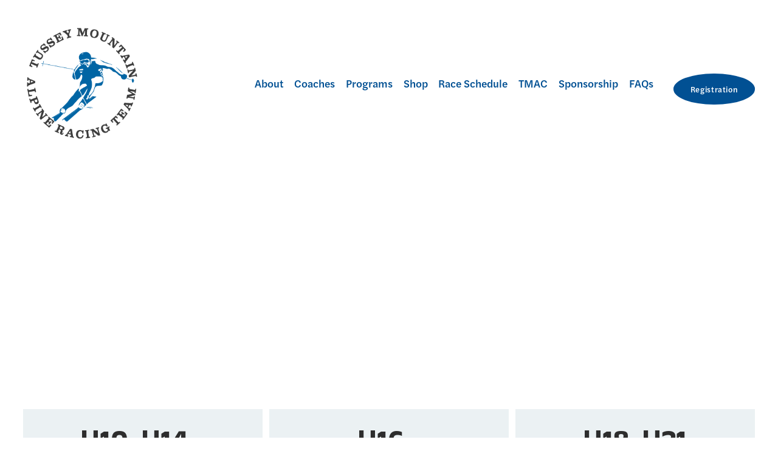

--- FILE ---
content_type: text/html;charset=utf-8
request_url: https://www.tusseyskiteam.com/cart/
body_size: 23660
content:
<!doctype html>
<html xmlns:og="http://opengraphprotocol.org/schema/" xmlns:fb="http://www.facebook.com/2008/fbml" lang="en-US"  >
  <head>
    <meta http-equiv="X-UA-Compatible" content="IE=edge,chrome=1">
    <meta name="viewport" content="width=device-width, initial-scale=1">
    <!-- This is Squarespace. --><!-- roadrunner-carrot-22rn -->
<base href="">
<meta charset="utf-8" />
<title>Tussey Mountain Race Team</title>
<meta http-equiv="Accept-CH" content="Sec-CH-UA-Platform-Version, Sec-CH-UA-Model" /><link rel="icon" type="image/x-icon" href="https://images.squarespace-cdn.com/content/v1/64e39c8231471a37ebfe015c/3cc62a82-76d9-4cc8-8b4a-012d2beb03c0/favicon.ico?format=100w"/>
<meta property="og:site_name" content="Tussey Mountain Race Team"/>
<meta property="og:title" content="Tussey Mountain Race Team"/>
<meta property="og:type" content="website"/>
<meta property="og:image" content="http://images.squarespace-cdn.com/content/v1/64e39c8231471a37ebfe015c/04878620-6925-451f-8acd-8fb2c0074627/Tussey-Mountain-Race-Team-Logo.png?format=1500w"/>
<meta itemprop="name" content="Tussey Mountain Race Team"/>
<meta itemprop="thumbnailUrl" content="http://images.squarespace-cdn.com/content/v1/64e39c8231471a37ebfe015c/04878620-6925-451f-8acd-8fb2c0074627/Tussey-Mountain-Race-Team-Logo.png?format=1500w"/>
<link rel="image_src" href="http://images.squarespace-cdn.com/content/v1/64e39c8231471a37ebfe015c/04878620-6925-451f-8acd-8fb2c0074627/Tussey-Mountain-Race-Team-Logo.png?format=1500w" />
<meta itemprop="image" content="http://images.squarespace-cdn.com/content/v1/64e39c8231471a37ebfe015c/04878620-6925-451f-8acd-8fb2c0074627/Tussey-Mountain-Race-Team-Logo.png?format=1500w"/>
<meta name="twitter:title" content="Tussey Mountain Race Team"/>
<meta name="twitter:image" content="http://images.squarespace-cdn.com/content/v1/64e39c8231471a37ebfe015c/04878620-6925-451f-8acd-8fb2c0074627/Tussey-Mountain-Race-Team-Logo.png?format=1500w"/>
<meta name="twitter:card" content="summary"/>
<meta name="description" content="" />
<link rel="preconnect" href="https://images.squarespace-cdn.com">
<link rel="preconnect" href="https://use.typekit.net" crossorigin>
<link rel="preconnect" href="https://p.typekit.net" crossorigin>
<script type="text/javascript" src="//use.typekit.net/ik/[base64].js" async fetchpriority="high" onload="try{Typekit.load();}catch(e){} document.documentElement.classList.remove('wf-loading');"></script>
<script>document.documentElement.classList.add('wf-loading')</script>
<style>@keyframes fonts-loading { 0%, 99% { color: transparent; } } html.wf-loading * { animation: fonts-loading 3s; }</style>
<link rel="preconnect" href="https://fonts.gstatic.com" crossorigin>
<link rel="stylesheet" href="https://fonts.googleapis.com/css2?family=Bakbak+One:ital,wght@0,400"><script type="text/javascript" crossorigin="anonymous" defer="true" nomodule="nomodule" src="//assets.squarespace.com/@sqs/polyfiller/1.6/legacy.js"></script>
<script type="text/javascript" crossorigin="anonymous" defer="true" src="//assets.squarespace.com/@sqs/polyfiller/1.6/modern.js"></script>
<script type="text/javascript">SQUARESPACE_ROLLUPS = {};</script>
<script>(function(rollups, name) { if (!rollups[name]) { rollups[name] = {}; } rollups[name].js = ["//assets.squarespace.com/universal/scripts-compressed/extract-css-runtime-c29c21b9e1193912-min.en-US.js"]; })(SQUARESPACE_ROLLUPS, 'squarespace-extract_css_runtime');</script>
<script crossorigin="anonymous" src="//assets.squarespace.com/universal/scripts-compressed/extract-css-runtime-c29c21b9e1193912-min.en-US.js" defer ></script><script>(function(rollups, name) { if (!rollups[name]) { rollups[name] = {}; } rollups[name].js = ["//assets.squarespace.com/universal/scripts-compressed/extract-css-moment-js-vendor-6f2a1f6ec9a41489-min.en-US.js"]; })(SQUARESPACE_ROLLUPS, 'squarespace-extract_css_moment_js_vendor');</script>
<script crossorigin="anonymous" src="//assets.squarespace.com/universal/scripts-compressed/extract-css-moment-js-vendor-6f2a1f6ec9a41489-min.en-US.js" defer ></script><script>(function(rollups, name) { if (!rollups[name]) { rollups[name] = {}; } rollups[name].js = ["//assets.squarespace.com/universal/scripts-compressed/cldr-resource-pack-22ed584d99d9b83d-min.en-US.js"]; })(SQUARESPACE_ROLLUPS, 'squarespace-cldr_resource_pack');</script>
<script crossorigin="anonymous" src="//assets.squarespace.com/universal/scripts-compressed/cldr-resource-pack-22ed584d99d9b83d-min.en-US.js" defer ></script><script>(function(rollups, name) { if (!rollups[name]) { rollups[name] = {}; } rollups[name].js = ["//assets.squarespace.com/universal/scripts-compressed/common-vendors-stable-fbd854d40b0804b7-min.en-US.js"]; })(SQUARESPACE_ROLLUPS, 'squarespace-common_vendors_stable');</script>
<script crossorigin="anonymous" src="//assets.squarespace.com/universal/scripts-compressed/common-vendors-stable-fbd854d40b0804b7-min.en-US.js" defer ></script><script>(function(rollups, name) { if (!rollups[name]) { rollups[name] = {}; } rollups[name].js = ["//assets.squarespace.com/universal/scripts-compressed/common-vendors-ca5ce1a64a3152e7-min.en-US.js"]; })(SQUARESPACE_ROLLUPS, 'squarespace-common_vendors');</script>
<script crossorigin="anonymous" src="//assets.squarespace.com/universal/scripts-compressed/common-vendors-ca5ce1a64a3152e7-min.en-US.js" defer ></script><script>(function(rollups, name) { if (!rollups[name]) { rollups[name] = {}; } rollups[name].js = ["//assets.squarespace.com/universal/scripts-compressed/common-6cc3b3d38731e0dc-min.en-US.js"]; })(SQUARESPACE_ROLLUPS, 'squarespace-common');</script>
<script crossorigin="anonymous" src="//assets.squarespace.com/universal/scripts-compressed/common-6cc3b3d38731e0dc-min.en-US.js" defer ></script><script>(function(rollups, name) { if (!rollups[name]) { rollups[name] = {}; } rollups[name].js = ["//assets.squarespace.com/universal/scripts-compressed/performance-6c7058b44420b6db-min.en-US.js"]; })(SQUARESPACE_ROLLUPS, 'squarespace-performance');</script>
<script crossorigin="anonymous" src="//assets.squarespace.com/universal/scripts-compressed/performance-6c7058b44420b6db-min.en-US.js" defer ></script><script data-name="static-context">Static = window.Static || {}; Static.SQUARESPACE_CONTEXT = {"betaFeatureFlags":["new_stacked_index","campaigns_merch_state","marketing_landing_page","enable_modernized_pdp_m3_layout_data","override_block_styles","marketing_automations","campaigns_discount_section_in_blasts","pdp-site-styling-updates","member_areas_feature","section-sdk-plp-list-view-atc-button-enabled","form_block_first_last_name_required","nested_categories","i18n_beta_website_locales","contacts_and_campaigns_redesign","enable_form_submission_trigger","campaigns_new_image_layout_picker","campaigns_import_discounts","commerce-product-forms-rendering","supports_versioned_template_assets","campaigns_discount_section_in_automations","scripts_defer","modernized-pdp-m2-enabled","campaigns_thumbnail_layout"],"facebookAppId":"314192535267336","facebookApiVersion":"v6.0","rollups":{"squarespace-announcement-bar":{"js":"//assets.squarespace.com/universal/scripts-compressed/announcement-bar-92ab1c4891022f1d-min.en-US.js"},"squarespace-audio-player":{"css":"//assets.squarespace.com/universal/styles-compressed/audio-player-b05f5197a871c566-min.en-US.css","js":"//assets.squarespace.com/universal/scripts-compressed/audio-player-48b2ef79cf1c7ffb-min.en-US.js"},"squarespace-blog-collection-list":{"css":"//assets.squarespace.com/universal/styles-compressed/blog-collection-list-b4046463b72f34e2-min.en-US.css","js":"//assets.squarespace.com/universal/scripts-compressed/blog-collection-list-f78db80fc1cd6fce-min.en-US.js"},"squarespace-calendar-block-renderer":{"css":"//assets.squarespace.com/universal/styles-compressed/calendar-block-renderer-b72d08ba4421f5a0-min.en-US.css","js":"//assets.squarespace.com/universal/scripts-compressed/calendar-block-renderer-550530d9b21148ea-min.en-US.js"},"squarespace-chartjs-helpers":{"css":"//assets.squarespace.com/universal/styles-compressed/chartjs-helpers-96b256171ee039c1-min.en-US.css","js":"//assets.squarespace.com/universal/scripts-compressed/chartjs-helpers-4fd57f343946d08e-min.en-US.js"},"squarespace-comments":{"css":"//assets.squarespace.com/universal/styles-compressed/comments-6de68efdfb98e13b-min.en-US.css","js":"//assets.squarespace.com/universal/scripts-compressed/comments-c82e035c246c9f7a-min.en-US.js"},"squarespace-custom-css-popup":{"css":"//assets.squarespace.com/universal/styles-compressed/custom-css-popup-fcd7c49bd3d86599-min.en-US.css","js":"//assets.squarespace.com/universal/scripts-compressed/custom-css-popup-e9280ebb23a7c852-min.en-US.js"},"squarespace-dialog":{"css":"//assets.squarespace.com/universal/styles-compressed/dialog-f9093f2d526b94df-min.en-US.css","js":"//assets.squarespace.com/universal/scripts-compressed/dialog-2f49dc76926f092e-min.en-US.js"},"squarespace-events-collection":{"css":"//assets.squarespace.com/universal/styles-compressed/events-collection-b72d08ba4421f5a0-min.en-US.css","js":"//assets.squarespace.com/universal/scripts-compressed/events-collection-3e7891c6b5666deb-min.en-US.js"},"squarespace-form-rendering-utils":{"js":"//assets.squarespace.com/universal/scripts-compressed/form-rendering-utils-73697cee8ecb0b8c-min.en-US.js"},"squarespace-forms":{"css":"//assets.squarespace.com/universal/styles-compressed/forms-0afd3c6ac30bbab1-min.en-US.css","js":"//assets.squarespace.com/universal/scripts-compressed/forms-2d09c3f5449a7594-min.en-US.js"},"squarespace-gallery-collection-list":{"css":"//assets.squarespace.com/universal/styles-compressed/gallery-collection-list-b4046463b72f34e2-min.en-US.css","js":"//assets.squarespace.com/universal/scripts-compressed/gallery-collection-list-07747667a3187b76-min.en-US.js"},"squarespace-image-zoom":{"css":"//assets.squarespace.com/universal/styles-compressed/image-zoom-b4046463b72f34e2-min.en-US.css","js":"//assets.squarespace.com/universal/scripts-compressed/image-zoom-60c18dc5f8f599ea-min.en-US.js"},"squarespace-pinterest":{"css":"//assets.squarespace.com/universal/styles-compressed/pinterest-b4046463b72f34e2-min.en-US.css","js":"//assets.squarespace.com/universal/scripts-compressed/pinterest-95bcbc1cf54446d6-min.en-US.js"},"squarespace-popup-overlay":{"css":"//assets.squarespace.com/universal/styles-compressed/popup-overlay-b742b752f5880972-min.en-US.css","js":"//assets.squarespace.com/universal/scripts-compressed/popup-overlay-8991e64cae120c67-min.en-US.js"},"squarespace-product-quick-view":{"css":"//assets.squarespace.com/universal/styles-compressed/product-quick-view-da3f631e5a2b9554-min.en-US.css","js":"//assets.squarespace.com/universal/scripts-compressed/product-quick-view-2583e2e1119ce7d2-min.en-US.js"},"squarespace-products-collection-item-v2":{"css":"//assets.squarespace.com/universal/styles-compressed/products-collection-item-v2-b4046463b72f34e2-min.en-US.css","js":"//assets.squarespace.com/universal/scripts-compressed/products-collection-item-v2-e3a3f101748fca6e-min.en-US.js"},"squarespace-products-collection-list-v2":{"css":"//assets.squarespace.com/universal/styles-compressed/products-collection-list-v2-b4046463b72f34e2-min.en-US.css","js":"//assets.squarespace.com/universal/scripts-compressed/products-collection-list-v2-eedc544f4cc56af4-min.en-US.js"},"squarespace-search-page":{"css":"//assets.squarespace.com/universal/styles-compressed/search-page-90a67fc09b9b32c6-min.en-US.css","js":"//assets.squarespace.com/universal/scripts-compressed/search-page-0ff0e020ab1fa1a7-min.en-US.js"},"squarespace-search-preview":{"js":"//assets.squarespace.com/universal/scripts-compressed/search-preview-0cd39e3057f784ac-min.en-US.js"},"squarespace-simple-liking":{"css":"//assets.squarespace.com/universal/styles-compressed/simple-liking-701bf8bbc05ec6aa-min.en-US.css","js":"//assets.squarespace.com/universal/scripts-compressed/simple-liking-c63bf8989a1c119a-min.en-US.js"},"squarespace-social-buttons":{"css":"//assets.squarespace.com/universal/styles-compressed/social-buttons-95032e5fa98e47a5-min.en-US.css","js":"//assets.squarespace.com/universal/scripts-compressed/social-buttons-0d3103d68d9577b7-min.en-US.js"},"squarespace-tourdates":{"css":"//assets.squarespace.com/universal/styles-compressed/tourdates-b4046463b72f34e2-min.en-US.css","js":"//assets.squarespace.com/universal/scripts-compressed/tourdates-6935a85e44fbeb38-min.en-US.js"},"squarespace-website-overlays-manager":{"css":"//assets.squarespace.com/universal/styles-compressed/website-overlays-manager-07ea5a4e004e6710-min.en-US.css","js":"//assets.squarespace.com/universal/scripts-compressed/website-overlays-manager-70d38206948bb16f-min.en-US.js"}},"pageType":205,"website":{"id":"64e39c8231471a37ebfe015c","identifier":"roadrunner-carrot-22rn","websiteType":1,"contentModifiedOn":1763752572524,"cloneable":false,"hasBeenCloneable":false,"siteStatus":{},"language":"en-US","translationLocale":"en-US","formattingLocale":"en-US","timeZone":"America/New_York","machineTimeZoneOffset":-18000000,"timeZoneOffset":-18000000,"timeZoneAbbr":"EST","siteTitle":"Tussey Mountain Race Team","fullSiteTitle":"Tussey Mountain Race Team","logoImageId":"64e3a11a7b42454196e016f5","shareButtonOptions":{"6":true,"2":true,"1":true,"3":true,"7":true,"8":true,"4":true},"logoImageUrl":"//images.squarespace-cdn.com/content/v1/64e39c8231471a37ebfe015c/04878620-6925-451f-8acd-8fb2c0074627/Tussey-Mountain-Race-Team-Logo.png","authenticUrl":"https://www.tusseyskiteam.com","internalUrl":"https://roadrunner-carrot-22rn.squarespace.com","baseUrl":"https://www.tusseyskiteam.com","primaryDomain":"www.tusseyskiteam.com","sslSetting":3,"isHstsEnabled":true,"socialAccounts":[{"serviceId":60,"addedOn":1692638338261,"profileUrl":"http://facebook.com/squarespace","iconEnabled":true,"serviceName":"facebook-unauth"}],"typekitId":"","statsMigrated":false,"imageMetadataProcessingEnabled":false,"screenshotId":"751f532e402e2e3b573fd8e5147e96966bc72e1b4ca0359fd8c5b8c8810ee3d8","captchaSettings":{"enabledForDonations":false},"showOwnerLogin":false},"websiteSettings":{"id":"64e39c8231471a37ebfe015f","websiteId":"64e39c8231471a37ebfe015c","subjects":[],"country":"US","state":"FL","simpleLikingEnabled":true,"mobileInfoBarSettings":{"style":1,"isContactEmailEnabled":false,"isContactPhoneNumberEnabled":false,"isLocationEnabled":false,"isBusinessHoursEnabled":false},"announcementBarSettings":{"style":1},"popupOverlaySettings":{"style":1,"enabledPages":[]},"commentLikesAllowed":true,"commentAnonAllowed":true,"commentThreaded":true,"commentApprovalRequired":false,"commentAvatarsOn":true,"commentSortType":2,"commentFlagThreshold":0,"commentFlagsAllowed":true,"commentEnableByDefault":true,"commentDisableAfterDaysDefault":0,"disqusShortname":"","commentsEnabled":false,"storeSettings":{"returnPolicy":null,"termsOfService":null,"privacyPolicy":null,"expressCheckout":false,"continueShoppingLinkUrl":"/","useLightCart":false,"showNoteField":false,"shippingCountryDefaultValue":"US","billToShippingDefaultValue":false,"showShippingPhoneNumber":true,"isShippingPhoneRequired":false,"showBillingPhoneNumber":true,"isBillingPhoneRequired":false,"currenciesSupported":["USD","CAD","GBP","AUD","EUR","CHF","NOK","SEK","DKK","NZD","SGD","MXN","HKD","CZK","ILS","MYR","RUB","PHP","PLN","THB","BRL","ARS","COP","IDR","INR","JPY","ZAR"],"defaultCurrency":"USD","selectedCurrency":"USD","measurementStandard":1,"showCustomCheckoutForm":false,"checkoutPageMarketingOptInEnabled":true,"enableMailingListOptInByDefault":false,"sameAsRetailLocation":false,"merchandisingSettings":{"scarcityEnabledOnProductItems":false,"scarcityEnabledOnProductBlocks":false,"scarcityMessageType":"DEFAULT_SCARCITY_MESSAGE","scarcityThreshold":10,"multipleQuantityAllowedForServices":true,"restockNotificationsEnabled":false,"restockNotificationsSuccessText":"","restockNotificationsMailingListSignUpEnabled":false,"relatedProductsEnabled":false,"relatedProductsOrdering":"random","soldOutVariantsDropdownDisabled":false,"productComposerOptedIn":false,"productComposerABTestOptedOut":false,"productReviewsEnabled":false},"minimumOrderSubtotalEnabled":false,"minimumOrderSubtotal":{"currency":"USD","value":"0.00"},"addToCartConfirmationType":2,"isLive":true,"multipleQuantityAllowedForServices":true},"useEscapeKeyToLogin":false,"ssBadgeType":1,"ssBadgePosition":4,"ssBadgeVisibility":1,"ssBadgeDevices":1,"pinterestOverlayOptions":{"mode":"disabled"},"userAccountsSettings":{"loginAllowed":false,"signupAllowed":false}},"cookieSettings":{"isCookieBannerEnabled":false,"isRestrictiveCookiePolicyEnabled":false,"cookieBannerText":"","cookieBannerTheme":"","cookieBannerVariant":"","cookieBannerPosition":"","cookieBannerCtaVariant":"","cookieBannerCtaText":"","cookieBannerAcceptType":"OPT_IN","cookieBannerOptOutCtaText":"","cookieBannerHasOptOut":false,"cookieBannerHasManageCookies":true,"cookieBannerManageCookiesLabel":"","cookieBannerSavedPreferencesText":"","cookieBannerSavedPreferencesLayout":"PILL"},"websiteCloneable":false,"subscribed":false,"appDomain":"squarespace.com","templateTweakable":true,"tweakJSON":{"form-use-theme-colors":"false","header-logo-height":"194px","header-mobile-logo-max-height":"134px","header-vert-padding":"3.1vw","header-width":"Inset","maxPageWidth":"2560px","mobile-header-vert-padding":"6vw","pagePadding":"3vw","tweak-blog-alternating-side-by-side-image-aspect-ratio":"1:1 Square","tweak-blog-alternating-side-by-side-image-spacing":"5%","tweak-blog-alternating-side-by-side-meta-spacing":"15px","tweak-blog-alternating-side-by-side-primary-meta":"Categories","tweak-blog-alternating-side-by-side-read-more-spacing":"5px","tweak-blog-alternating-side-by-side-secondary-meta":"Date","tweak-blog-basic-grid-columns":"2","tweak-blog-basic-grid-image-aspect-ratio":"3:2 Standard","tweak-blog-basic-grid-image-spacing":"30px","tweak-blog-basic-grid-meta-spacing":"15px","tweak-blog-basic-grid-primary-meta":"Categories","tweak-blog-basic-grid-read-more-spacing":"15px","tweak-blog-basic-grid-secondary-meta":"Date","tweak-blog-item-custom-width":"60","tweak-blog-item-show-author-profile":"true","tweak-blog-item-width":"Narrow","tweak-blog-masonry-columns":"2","tweak-blog-masonry-horizontal-spacing":"150px","tweak-blog-masonry-image-spacing":"25px","tweak-blog-masonry-meta-spacing":"20px","tweak-blog-masonry-primary-meta":"Categories","tweak-blog-masonry-read-more-spacing":"5px","tweak-blog-masonry-secondary-meta":"Date","tweak-blog-masonry-vertical-spacing":"100px","tweak-blog-side-by-side-image-aspect-ratio":"1:1 Square","tweak-blog-side-by-side-image-spacing":"6%","tweak-blog-side-by-side-meta-spacing":"20px","tweak-blog-side-by-side-primary-meta":"Categories","tweak-blog-side-by-side-read-more-spacing":"5px","tweak-blog-side-by-side-secondary-meta":"Date","tweak-blog-single-column-image-spacing":"40px","tweak-blog-single-column-meta-spacing":"30px","tweak-blog-single-column-primary-meta":"Categories","tweak-blog-single-column-read-more-spacing":"30px","tweak-blog-single-column-secondary-meta":"Date","tweak-events-stacked-show-thumbnails":"true","tweak-events-stacked-thumbnail-size":"3:2 Standard","tweak-fixed-header":"false","tweak-fixed-header-style":"Scroll Back","tweak-global-animations-animation-curve":"ease","tweak-global-animations-animation-delay":"0.1s","tweak-global-animations-animation-duration":"0.1s","tweak-global-animations-animation-style":"fade","tweak-global-animations-animation-type":"none","tweak-global-animations-complexity-level":"detailed","tweak-global-animations-enabled":"false","tweak-portfolio-grid-basic-custom-height":"50","tweak-portfolio-grid-overlay-custom-height":"50","tweak-portfolio-hover-follow-acceleration":"10%","tweak-portfolio-hover-follow-animation-duration":"Medium","tweak-portfolio-hover-follow-animation-type":"Fade","tweak-portfolio-hover-follow-delimiter":"Forward Slash","tweak-portfolio-hover-follow-front":"false","tweak-portfolio-hover-follow-layout":"Inline","tweak-portfolio-hover-follow-size":"75","tweak-portfolio-hover-follow-text-spacing-x":"1.5","tweak-portfolio-hover-follow-text-spacing-y":"1.5","tweak-portfolio-hover-static-animation-duration":"Medium","tweak-portfolio-hover-static-animation-type":"Scale Up","tweak-portfolio-hover-static-delimiter":"Forward Slash","tweak-portfolio-hover-static-front":"false","tweak-portfolio-hover-static-layout":"Stacked","tweak-portfolio-hover-static-size":"75","tweak-portfolio-hover-static-text-spacing-x":"1.5","tweak-portfolio-hover-static-text-spacing-y":"1.5","tweak-portfolio-index-background-animation-duration":"Medium","tweak-portfolio-index-background-animation-type":"Fade","tweak-portfolio-index-background-custom-height":"50","tweak-portfolio-index-background-delimiter":"None","tweak-portfolio-index-background-height":"Large","tweak-portfolio-index-background-horizontal-alignment":"Center","tweak-portfolio-index-background-link-format":"Stacked","tweak-portfolio-index-background-persist":"false","tweak-portfolio-index-background-vertical-alignment":"Middle","tweak-portfolio-index-background-width":"Full Bleed","tweak-transparent-header":"false"},"templateId":"5c5a519771c10ba3470d8101","templateVersion":"7.1","pageFeatures":[3,4],"gmRenderKey":"QUl6YVN5Q0JUUk9xNkx1dkZfSUUxcjQ2LVQ0QWVUU1YtMGQ3bXk4","templateScriptsRootUrl":"https://static1.squarespace.com/static/vta/5c5a519771c10ba3470d8101/scripts/","impersonatedSession":false,"tzData":{"zones":[[-300,"US","E%sT",null]],"rules":{"US":[[1967,2006,null,"Oct","lastSun","2:00","0","S"],[1987,2006,null,"Apr","Sun>=1","2:00","1:00","D"],[2007,"max",null,"Mar","Sun>=8","2:00","1:00","D"],[2007,"max",null,"Nov","Sun>=1","2:00","0","S"]]}},"showAnnouncementBar":false,"recaptchaEnterpriseContext":{"recaptchaEnterpriseSiteKey":"6LdDFQwjAAAAAPigEvvPgEVbb7QBm-TkVJdDTlAv"},"i18nContext":{"timeZoneData":{"id":"America/New_York","name":"Eastern Time"}},"env":"PRODUCTION","visitorFormContext":{"formFieldFormats":{"initialAddressFormat":{"id":0,"type":"ADDRESS","country":"US","labelLocale":"en","fields":[{"type":"FIELD","label":"Address Line 1","identifier":"Line1","length":0,"required":true,"metadata":{"autocomplete":"address-line1"}},{"type":"SEPARATOR","label":"\n","identifier":"Newline","length":0,"required":false,"metadata":{}},{"type":"FIELD","label":"Address Line 2","identifier":"Line2","length":0,"required":false,"metadata":{"autocomplete":"address-line2"}},{"type":"SEPARATOR","label":"\n","identifier":"Newline","length":0,"required":false,"metadata":{}},{"type":"FIELD","label":"City","identifier":"City","length":0,"required":true,"metadata":{"autocomplete":"address-level2"}},{"type":"SEPARATOR","label":",","identifier":"Comma","length":0,"required":false,"metadata":{}},{"type":"SEPARATOR","label":" ","identifier":"Space","length":0,"required":false,"metadata":{}},{"type":"FIELD","label":"State","identifier":"State","length":0,"required":true,"metadata":{"autocomplete":"address-level1"}},{"type":"SEPARATOR","label":" ","identifier":"Space","length":0,"required":false,"metadata":{}},{"type":"FIELD","label":"ZIP Code","identifier":"Zip","length":0,"required":true,"metadata":{"autocomplete":"postal-code"}}]},"initialNameOrder":"GIVEN_FIRST","initialPhoneFormat":{"id":0,"type":"PHONE_NUMBER","country":"US","labelLocale":"en-US","fields":[{"type":"SEPARATOR","label":"(","identifier":"LeftParen","length":0,"required":false,"metadata":{}},{"type":"FIELD","label":"1","identifier":"1","length":3,"required":false,"metadata":{}},{"type":"SEPARATOR","label":")","identifier":"RightParen","length":0,"required":false,"metadata":{}},{"type":"SEPARATOR","label":" ","identifier":"Space","length":0,"required":false,"metadata":{}},{"type":"FIELD","label":"2","identifier":"2","length":3,"required":false,"metadata":{}},{"type":"SEPARATOR","label":"-","identifier":"Dash","length":0,"required":false,"metadata":{}},{"type":"FIELD","label":"3","identifier":"3","length":14,"required":false,"metadata":{}}]},"countries":[{"name":"Afghanistan","code":"AF","phoneCode":"+93"},{"name":"\u00C5land Islands","code":"AX","phoneCode":"+358"},{"name":"Albania","code":"AL","phoneCode":"+355"},{"name":"Algeria","code":"DZ","phoneCode":"+213"},{"name":"American Samoa","code":"AS","phoneCode":"+1"},{"name":"Andorra","code":"AD","phoneCode":"+376"},{"name":"Angola","code":"AO","phoneCode":"+244"},{"name":"Anguilla","code":"AI","phoneCode":"+1"},{"name":"Antigua & Barbuda","code":"AG","phoneCode":"+1"},{"name":"Argentina","code":"AR","phoneCode":"+54"},{"name":"Armenia","code":"AM","phoneCode":"+374"},{"name":"Aruba","code":"AW","phoneCode":"+297"},{"name":"Ascension Island","code":"AC","phoneCode":"+247"},{"name":"Australia","code":"AU","phoneCode":"+61"},{"name":"Austria","code":"AT","phoneCode":"+43"},{"name":"Azerbaijan","code":"AZ","phoneCode":"+994"},{"name":"Bahamas","code":"BS","phoneCode":"+1"},{"name":"Bahrain","code":"BH","phoneCode":"+973"},{"name":"Bangladesh","code":"BD","phoneCode":"+880"},{"name":"Barbados","code":"BB","phoneCode":"+1"},{"name":"Belarus","code":"BY","phoneCode":"+375"},{"name":"Belgium","code":"BE","phoneCode":"+32"},{"name":"Belize","code":"BZ","phoneCode":"+501"},{"name":"Benin","code":"BJ","phoneCode":"+229"},{"name":"Bermuda","code":"BM","phoneCode":"+1"},{"name":"Bhutan","code":"BT","phoneCode":"+975"},{"name":"Bolivia","code":"BO","phoneCode":"+591"},{"name":"Bosnia & Herzegovina","code":"BA","phoneCode":"+387"},{"name":"Botswana","code":"BW","phoneCode":"+267"},{"name":"Brazil","code":"BR","phoneCode":"+55"},{"name":"British Indian Ocean Territory","code":"IO","phoneCode":"+246"},{"name":"British Virgin Islands","code":"VG","phoneCode":"+1"},{"name":"Brunei","code":"BN","phoneCode":"+673"},{"name":"Bulgaria","code":"BG","phoneCode":"+359"},{"name":"Burkina Faso","code":"BF","phoneCode":"+226"},{"name":"Burundi","code":"BI","phoneCode":"+257"},{"name":"Cambodia","code":"KH","phoneCode":"+855"},{"name":"Cameroon","code":"CM","phoneCode":"+237"},{"name":"Canada","code":"CA","phoneCode":"+1"},{"name":"Cape Verde","code":"CV","phoneCode":"+238"},{"name":"Caribbean Netherlands","code":"BQ","phoneCode":"+599"},{"name":"Cayman Islands","code":"KY","phoneCode":"+1"},{"name":"Central African Republic","code":"CF","phoneCode":"+236"},{"name":"Chad","code":"TD","phoneCode":"+235"},{"name":"Chile","code":"CL","phoneCode":"+56"},{"name":"China","code":"CN","phoneCode":"+86"},{"name":"Christmas Island","code":"CX","phoneCode":"+61"},{"name":"Cocos (Keeling) Islands","code":"CC","phoneCode":"+61"},{"name":"Colombia","code":"CO","phoneCode":"+57"},{"name":"Comoros","code":"KM","phoneCode":"+269"},{"name":"Congo - Brazzaville","code":"CG","phoneCode":"+242"},{"name":"Congo - Kinshasa","code":"CD","phoneCode":"+243"},{"name":"Cook Islands","code":"CK","phoneCode":"+682"},{"name":"Costa Rica","code":"CR","phoneCode":"+506"},{"name":"C\u00F4te d\u2019Ivoire","code":"CI","phoneCode":"+225"},{"name":"Croatia","code":"HR","phoneCode":"+385"},{"name":"Cuba","code":"CU","phoneCode":"+53"},{"name":"Cura\u00E7ao","code":"CW","phoneCode":"+599"},{"name":"Cyprus","code":"CY","phoneCode":"+357"},{"name":"Czechia","code":"CZ","phoneCode":"+420"},{"name":"Denmark","code":"DK","phoneCode":"+45"},{"name":"Djibouti","code":"DJ","phoneCode":"+253"},{"name":"Dominica","code":"DM","phoneCode":"+1"},{"name":"Dominican Republic","code":"DO","phoneCode":"+1"},{"name":"Ecuador","code":"EC","phoneCode":"+593"},{"name":"Egypt","code":"EG","phoneCode":"+20"},{"name":"El Salvador","code":"SV","phoneCode":"+503"},{"name":"Equatorial Guinea","code":"GQ","phoneCode":"+240"},{"name":"Eritrea","code":"ER","phoneCode":"+291"},{"name":"Estonia","code":"EE","phoneCode":"+372"},{"name":"Eswatini","code":"SZ","phoneCode":"+268"},{"name":"Ethiopia","code":"ET","phoneCode":"+251"},{"name":"Falkland Islands","code":"FK","phoneCode":"+500"},{"name":"Faroe Islands","code":"FO","phoneCode":"+298"},{"name":"Fiji","code":"FJ","phoneCode":"+679"},{"name":"Finland","code":"FI","phoneCode":"+358"},{"name":"France","code":"FR","phoneCode":"+33"},{"name":"French Guiana","code":"GF","phoneCode":"+594"},{"name":"French Polynesia","code":"PF","phoneCode":"+689"},{"name":"Gabon","code":"GA","phoneCode":"+241"},{"name":"Gambia","code":"GM","phoneCode":"+220"},{"name":"Georgia","code":"GE","phoneCode":"+995"},{"name":"Germany","code":"DE","phoneCode":"+49"},{"name":"Ghana","code":"GH","phoneCode":"+233"},{"name":"Gibraltar","code":"GI","phoneCode":"+350"},{"name":"Greece","code":"GR","phoneCode":"+30"},{"name":"Greenland","code":"GL","phoneCode":"+299"},{"name":"Grenada","code":"GD","phoneCode":"+1"},{"name":"Guadeloupe","code":"GP","phoneCode":"+590"},{"name":"Guam","code":"GU","phoneCode":"+1"},{"name":"Guatemala","code":"GT","phoneCode":"+502"},{"name":"Guernsey","code":"GG","phoneCode":"+44"},{"name":"Guinea","code":"GN","phoneCode":"+224"},{"name":"Guinea-Bissau","code":"GW","phoneCode":"+245"},{"name":"Guyana","code":"GY","phoneCode":"+592"},{"name":"Haiti","code":"HT","phoneCode":"+509"},{"name":"Honduras","code":"HN","phoneCode":"+504"},{"name":"Hong Kong SAR China","code":"HK","phoneCode":"+852"},{"name":"Hungary","code":"HU","phoneCode":"+36"},{"name":"Iceland","code":"IS","phoneCode":"+354"},{"name":"India","code":"IN","phoneCode":"+91"},{"name":"Indonesia","code":"ID","phoneCode":"+62"},{"name":"Iran","code":"IR","phoneCode":"+98"},{"name":"Iraq","code":"IQ","phoneCode":"+964"},{"name":"Ireland","code":"IE","phoneCode":"+353"},{"name":"Isle of Man","code":"IM","phoneCode":"+44"},{"name":"Israel","code":"IL","phoneCode":"+972"},{"name":"Italy","code":"IT","phoneCode":"+39"},{"name":"Jamaica","code":"JM","phoneCode":"+1"},{"name":"Japan","code":"JP","phoneCode":"+81"},{"name":"Jersey","code":"JE","phoneCode":"+44"},{"name":"Jordan","code":"JO","phoneCode":"+962"},{"name":"Kazakhstan","code":"KZ","phoneCode":"+7"},{"name":"Kenya","code":"KE","phoneCode":"+254"},{"name":"Kiribati","code":"KI","phoneCode":"+686"},{"name":"Kosovo","code":"XK","phoneCode":"+383"},{"name":"Kuwait","code":"KW","phoneCode":"+965"},{"name":"Kyrgyzstan","code":"KG","phoneCode":"+996"},{"name":"Laos","code":"LA","phoneCode":"+856"},{"name":"Latvia","code":"LV","phoneCode":"+371"},{"name":"Lebanon","code":"LB","phoneCode":"+961"},{"name":"Lesotho","code":"LS","phoneCode":"+266"},{"name":"Liberia","code":"LR","phoneCode":"+231"},{"name":"Libya","code":"LY","phoneCode":"+218"},{"name":"Liechtenstein","code":"LI","phoneCode":"+423"},{"name":"Lithuania","code":"LT","phoneCode":"+370"},{"name":"Luxembourg","code":"LU","phoneCode":"+352"},{"name":"Macao SAR China","code":"MO","phoneCode":"+853"},{"name":"Madagascar","code":"MG","phoneCode":"+261"},{"name":"Malawi","code":"MW","phoneCode":"+265"},{"name":"Malaysia","code":"MY","phoneCode":"+60"},{"name":"Maldives","code":"MV","phoneCode":"+960"},{"name":"Mali","code":"ML","phoneCode":"+223"},{"name":"Malta","code":"MT","phoneCode":"+356"},{"name":"Marshall Islands","code":"MH","phoneCode":"+692"},{"name":"Martinique","code":"MQ","phoneCode":"+596"},{"name":"Mauritania","code":"MR","phoneCode":"+222"},{"name":"Mauritius","code":"MU","phoneCode":"+230"},{"name":"Mayotte","code":"YT","phoneCode":"+262"},{"name":"Mexico","code":"MX","phoneCode":"+52"},{"name":"Micronesia","code":"FM","phoneCode":"+691"},{"name":"Moldova","code":"MD","phoneCode":"+373"},{"name":"Monaco","code":"MC","phoneCode":"+377"},{"name":"Mongolia","code":"MN","phoneCode":"+976"},{"name":"Montenegro","code":"ME","phoneCode":"+382"},{"name":"Montserrat","code":"MS","phoneCode":"+1"},{"name":"Morocco","code":"MA","phoneCode":"+212"},{"name":"Mozambique","code":"MZ","phoneCode":"+258"},{"name":"Myanmar (Burma)","code":"MM","phoneCode":"+95"},{"name":"Namibia","code":"NA","phoneCode":"+264"},{"name":"Nauru","code":"NR","phoneCode":"+674"},{"name":"Nepal","code":"NP","phoneCode":"+977"},{"name":"Netherlands","code":"NL","phoneCode":"+31"},{"name":"New Caledonia","code":"NC","phoneCode":"+687"},{"name":"New Zealand","code":"NZ","phoneCode":"+64"},{"name":"Nicaragua","code":"NI","phoneCode":"+505"},{"name":"Niger","code":"NE","phoneCode":"+227"},{"name":"Nigeria","code":"NG","phoneCode":"+234"},{"name":"Niue","code":"NU","phoneCode":"+683"},{"name":"Norfolk Island","code":"NF","phoneCode":"+672"},{"name":"Northern Mariana Islands","code":"MP","phoneCode":"+1"},{"name":"North Korea","code":"KP","phoneCode":"+850"},{"name":"North Macedonia","code":"MK","phoneCode":"+389"},{"name":"Norway","code":"NO","phoneCode":"+47"},{"name":"Oman","code":"OM","phoneCode":"+968"},{"name":"Pakistan","code":"PK","phoneCode":"+92"},{"name":"Palau","code":"PW","phoneCode":"+680"},{"name":"Palestinian Territories","code":"PS","phoneCode":"+970"},{"name":"Panama","code":"PA","phoneCode":"+507"},{"name":"Papua New Guinea","code":"PG","phoneCode":"+675"},{"name":"Paraguay","code":"PY","phoneCode":"+595"},{"name":"Peru","code":"PE","phoneCode":"+51"},{"name":"Philippines","code":"PH","phoneCode":"+63"},{"name":"Poland","code":"PL","phoneCode":"+48"},{"name":"Portugal","code":"PT","phoneCode":"+351"},{"name":"Puerto Rico","code":"PR","phoneCode":"+1"},{"name":"Qatar","code":"QA","phoneCode":"+974"},{"name":"R\u00E9union","code":"RE","phoneCode":"+262"},{"name":"Romania","code":"RO","phoneCode":"+40"},{"name":"Russia","code":"RU","phoneCode":"+7"},{"name":"Rwanda","code":"RW","phoneCode":"+250"},{"name":"Samoa","code":"WS","phoneCode":"+685"},{"name":"San Marino","code":"SM","phoneCode":"+378"},{"name":"S\u00E3o Tom\u00E9 & Pr\u00EDncipe","code":"ST","phoneCode":"+239"},{"name":"Saudi Arabia","code":"SA","phoneCode":"+966"},{"name":"Senegal","code":"SN","phoneCode":"+221"},{"name":"Serbia","code":"RS","phoneCode":"+381"},{"name":"Seychelles","code":"SC","phoneCode":"+248"},{"name":"Sierra Leone","code":"SL","phoneCode":"+232"},{"name":"Singapore","code":"SG","phoneCode":"+65"},{"name":"Sint Maarten","code":"SX","phoneCode":"+1"},{"name":"Slovakia","code":"SK","phoneCode":"+421"},{"name":"Slovenia","code":"SI","phoneCode":"+386"},{"name":"Solomon Islands","code":"SB","phoneCode":"+677"},{"name":"Somalia","code":"SO","phoneCode":"+252"},{"name":"South Africa","code":"ZA","phoneCode":"+27"},{"name":"South Korea","code":"KR","phoneCode":"+82"},{"name":"South Sudan","code":"SS","phoneCode":"+211"},{"name":"Spain","code":"ES","phoneCode":"+34"},{"name":"Sri Lanka","code":"LK","phoneCode":"+94"},{"name":"St. Barth\u00E9lemy","code":"BL","phoneCode":"+590"},{"name":"St. Helena","code":"SH","phoneCode":"+290"},{"name":"St. Kitts & Nevis","code":"KN","phoneCode":"+1"},{"name":"St. Lucia","code":"LC","phoneCode":"+1"},{"name":"St. Martin","code":"MF","phoneCode":"+590"},{"name":"St. Pierre & Miquelon","code":"PM","phoneCode":"+508"},{"name":"St. Vincent & Grenadines","code":"VC","phoneCode":"+1"},{"name":"Sudan","code":"SD","phoneCode":"+249"},{"name":"Suriname","code":"SR","phoneCode":"+597"},{"name":"Svalbard & Jan Mayen","code":"SJ","phoneCode":"+47"},{"name":"Sweden","code":"SE","phoneCode":"+46"},{"name":"Switzerland","code":"CH","phoneCode":"+41"},{"name":"Syria","code":"SY","phoneCode":"+963"},{"name":"Taiwan","code":"TW","phoneCode":"+886"},{"name":"Tajikistan","code":"TJ","phoneCode":"+992"},{"name":"Tanzania","code":"TZ","phoneCode":"+255"},{"name":"Thailand","code":"TH","phoneCode":"+66"},{"name":"Timor-Leste","code":"TL","phoneCode":"+670"},{"name":"Togo","code":"TG","phoneCode":"+228"},{"name":"Tokelau","code":"TK","phoneCode":"+690"},{"name":"Tonga","code":"TO","phoneCode":"+676"},{"name":"Trinidad & Tobago","code":"TT","phoneCode":"+1"},{"name":"Tristan da Cunha","code":"TA","phoneCode":"+290"},{"name":"Tunisia","code":"TN","phoneCode":"+216"},{"name":"T\u00FCrkiye","code":"TR","phoneCode":"+90"},{"name":"Turkmenistan","code":"TM","phoneCode":"+993"},{"name":"Turks & Caicos Islands","code":"TC","phoneCode":"+1"},{"name":"Tuvalu","code":"TV","phoneCode":"+688"},{"name":"U.S. Virgin Islands","code":"VI","phoneCode":"+1"},{"name":"Uganda","code":"UG","phoneCode":"+256"},{"name":"Ukraine","code":"UA","phoneCode":"+380"},{"name":"United Arab Emirates","code":"AE","phoneCode":"+971"},{"name":"United Kingdom","code":"GB","phoneCode":"+44"},{"name":"United States","code":"US","phoneCode":"+1"},{"name":"Uruguay","code":"UY","phoneCode":"+598"},{"name":"Uzbekistan","code":"UZ","phoneCode":"+998"},{"name":"Vanuatu","code":"VU","phoneCode":"+678"},{"name":"Vatican City","code":"VA","phoneCode":"+39"},{"name":"Venezuela","code":"VE","phoneCode":"+58"},{"name":"Vietnam","code":"VN","phoneCode":"+84"},{"name":"Wallis & Futuna","code":"WF","phoneCode":"+681"},{"name":"Western Sahara","code":"EH","phoneCode":"+212"},{"name":"Yemen","code":"YE","phoneCode":"+967"},{"name":"Zambia","code":"ZM","phoneCode":"+260"},{"name":"Zimbabwe","code":"ZW","phoneCode":"+263"}]},"localizedStrings":{"validation":{"noValidSelection":"A valid selection must be made.","invalidUrl":"Must be a valid URL.","stringTooLong":"Value should have a length no longer than {0}.","containsInvalidKey":"{0} contains an invalid key.","invalidTwitterUsername":"Must be a valid Twitter username.","valueOutsideRange":"Value must be in the range {0} to {1}.","invalidPassword":"Passwords should not contain whitespace.","missingRequiredSubfields":"{0} is missing required subfields: {1}","invalidCurrency":"Currency value should be formatted like 1234 or 123.99.","invalidMapSize":"Value should contain exactly {0} elements.","subfieldsRequired":"All fields in {0} are required.","formSubmissionFailed":"Form submission failed. Review the following information: {0}.","invalidCountryCode":"Country code should have an optional plus and up to 4 digits.","invalidDate":"This is not a real date.","required":"{0} is required.","invalidStringLength":"Value should be {0} characters long.","invalidEmail":"Email addresses should follow the format user@domain.com.","invalidListLength":"Value should be {0} elements long.","allEmpty":"Please fill out at least one form field.","missingRequiredQuestion":"Missing a required question.","invalidQuestion":"Contained an invalid question.","captchaFailure":"Captcha validation failed. Please try again.","stringTooShort":"Value should have a length of at least {0}.","invalid":"{0} is not valid.","formErrors":"Form Errors","containsInvalidValue":"{0} contains an invalid value.","invalidUnsignedNumber":"Numbers must contain only digits and no other characters.","invalidName":"Valid names contain only letters, numbers, spaces, ', or - characters."},"submit":"Submit","status":{"title":"{@} Block","learnMore":"Learn more"},"name":{"firstName":"First Name","lastName":"Last Name"},"lightbox":{"openForm":"Open Form"},"likert":{"agree":"Agree","stronglyDisagree":"Strongly Disagree","disagree":"Disagree","stronglyAgree":"Strongly Agree","neutral":"Neutral"},"time":{"am":"AM","second":"Second","pm":"PM","minute":"Minute","amPm":"AM/PM","hour":"Hour"},"notFound":"Form not found.","date":{"yyyy":"YYYY","year":"Year","mm":"MM","day":"Day","month":"Month","dd":"DD"},"phone":{"country":"Country","number":"Number","prefix":"Prefix","areaCode":"Area Code","line":"Line"},"submitError":"Unable to submit form. Please try again later.","address":{"stateProvince":"State/Province","country":"Country","zipPostalCode":"Zip/Postal Code","address2":"Address 2","address1":"Address 1","city":"City"},"email":{"signUp":"Sign up for news and updates"},"cannotSubmitDemoForm":"This is a demo form and cannot be submitted.","required":"(required)","invalidData":"Invalid form data."}}};</script><script type="application/ld+json">{"url":"https://www.tusseyskiteam.com","name":"Tussey Mountain Race Team","image":"//images.squarespace-cdn.com/content/v1/64e39c8231471a37ebfe015c/04878620-6925-451f-8acd-8fb2c0074627/Tussey-Mountain-Race-Team-Logo.png","@context":"http://schema.org","@type":"WebSite"}</script><link rel="stylesheet" type="text/css" href="https://static1.squarespace.com/static/versioned-site-css/64e39c8231471a37ebfe015c/46/5c5a519771c10ba3470d8101/64e39c8231471a37ebfe0164/1730/site.css"/><meta name="ROBOTS" content="NOINDEX">
<script>Static.COOKIE_BANNER_CAPABLE = true;</script>
<!-- End of Squarespace Headers -->
    <link rel="stylesheet" type="text/css" href="https://static1.squarespace.com/static/vta/5c5a519771c10ba3470d8101/versioned-assets/1769530716514-6B3UTNQ29BH7KG196YMU/static.css">
  </head>

  <body
    id="cart"
    class="
      form-field-style-solid form-field-shape-square form-field-border-all form-field-checkbox-type-icon form-field-checkbox-fill-solid form-field-checkbox-color-inverted form-field-checkbox-shape-square form-field-checkbox-layout-stack form-field-radio-type-icon form-field-radio-fill-solid form-field-radio-color-normal form-field-radio-shape-pill form-field-radio-layout-stack form-field-survey-fill-solid form-field-survey-color-normal form-field-survey-shape-pill form-field-hover-focus-outline form-submit-button-style-label tweak-portfolio-grid-overlay-width-full tweak-portfolio-grid-overlay-height-small tweak-portfolio-grid-overlay-image-aspect-ratio-43-four-three tweak-portfolio-grid-overlay-text-placement-center tweak-portfolio-grid-overlay-show-text-after-hover image-block-poster-text-alignment-center image-block-card-content-position-center image-block-card-text-alignment-left image-block-overlap-content-position-center image-block-overlap-text-alignment-left image-block-collage-content-position-top image-block-collage-text-alignment-left image-block-stack-text-alignment-left tweak-blog-single-column-width-inset tweak-blog-single-column-text-alignment-center tweak-blog-single-column-image-placement-above tweak-blog-single-column-delimiter-bullet tweak-blog-single-column-read-more-style-show tweak-blog-single-column-primary-meta-categories tweak-blog-single-column-secondary-meta-date tweak-blog-single-column-meta-position-top tweak-blog-single-column-content-excerpt-and-title tweak-blog-item-width-narrow tweak-blog-item-text-alignment-left tweak-blog-item-meta-position-above-title tweak-blog-item-show-categories tweak-blog-item-show-date tweak-blog-item-show-author-name tweak-blog-item-show-author-profile tweak-blog-item-delimiter-dash primary-button-style-solid primary-button-shape-oval secondary-button-style-solid secondary-button-shape-square tertiary-button-style-solid tertiary-button-shape-square tweak-events-stacked-width-full tweak-events-stacked-height-large tweak-events-stacked-show-past-events tweak-events-stacked-show-thumbnails tweak-events-stacked-thumbnail-size-32-standard tweak-events-stacked-date-style-side-tag tweak-events-stacked-show-time tweak-events-stacked-show-location tweak-events-stacked-ical-gcal-links tweak-events-stacked-show-excerpt  tweak-blog-basic-grid-width-inset tweak-blog-basic-grid-image-aspect-ratio-32-standard tweak-blog-basic-grid-text-alignment-center tweak-blog-basic-grid-delimiter-bullet tweak-blog-basic-grid-image-placement-above tweak-blog-basic-grid-read-more-style-show tweak-blog-basic-grid-primary-meta-categories tweak-blog-basic-grid-secondary-meta-date tweak-blog-basic-grid-excerpt-show header-overlay-alignment-center tweak-portfolio-index-background-link-format-stacked tweak-portfolio-index-background-width-full-bleed tweak-portfolio-index-background-height-large  tweak-portfolio-index-background-vertical-alignment-middle tweak-portfolio-index-background-horizontal-alignment-center tweak-portfolio-index-background-delimiter-none tweak-portfolio-index-background-animation-type-fade tweak-portfolio-index-background-animation-duration-medium tweak-portfolio-hover-follow-layout-inline  tweak-portfolio-hover-follow-delimiter-forward-slash tweak-portfolio-hover-follow-animation-type-fade tweak-portfolio-hover-follow-animation-duration-medium tweak-portfolio-hover-static-layout-stacked  tweak-portfolio-hover-static-delimiter-forward-slash tweak-portfolio-hover-static-animation-type-scale-up tweak-portfolio-hover-static-animation-duration-medium tweak-blog-alternating-side-by-side-width-inset tweak-blog-alternating-side-by-side-image-aspect-ratio-11-square tweak-blog-alternating-side-by-side-text-alignment-left tweak-blog-alternating-side-by-side-read-more-style-show tweak-blog-alternating-side-by-side-image-text-alignment-middle tweak-blog-alternating-side-by-side-delimiter-bullet tweak-blog-alternating-side-by-side-meta-position-top tweak-blog-alternating-side-by-side-primary-meta-categories tweak-blog-alternating-side-by-side-secondary-meta-date tweak-blog-alternating-side-by-side-excerpt-show  tweak-global-animations-complexity-level-detailed tweak-global-animations-animation-style-fade tweak-global-animations-animation-type-none tweak-global-animations-animation-curve-ease tweak-blog-masonry-width-full tweak-blog-masonry-text-alignment-center tweak-blog-masonry-primary-meta-categories tweak-blog-masonry-secondary-meta-date tweak-blog-masonry-meta-position-top tweak-blog-masonry-read-more-style-show tweak-blog-masonry-delimiter-space tweak-blog-masonry-image-placement-above tweak-blog-masonry-excerpt-show header-width-inset   tweak-fixed-header-style-scroll-back tweak-blog-side-by-side-width-inset tweak-blog-side-by-side-image-placement-left tweak-blog-side-by-side-image-aspect-ratio-11-square tweak-blog-side-by-side-primary-meta-categories tweak-blog-side-by-side-secondary-meta-date tweak-blog-side-by-side-meta-position-top tweak-blog-side-by-side-text-alignment-left tweak-blog-side-by-side-image-text-alignment-middle tweak-blog-side-by-side-read-more-style-show tweak-blog-side-by-side-delimiter-bullet tweak-blog-side-by-side-excerpt-show tweak-portfolio-grid-basic-width-inset tweak-portfolio-grid-basic-height-medium tweak-portfolio-grid-basic-image-aspect-ratio-43-four-three tweak-portfolio-grid-basic-text-alignment-left tweak-portfolio-grid-basic-hover-effect-zoom hide-opentable-icons opentable-style-dark tweak-product-quick-view-button-style-floating tweak-product-quick-view-button-position-bottom tweak-product-quick-view-lightbox-excerpt-display-truncate tweak-product-quick-view-lightbox-show-arrows tweak-product-quick-view-lightbox-show-close-button tweak-product-quick-view-lightbox-controls-weight-light native-currency-code-usd cart mobile-style-available sqs-seven-one
      
        
      
    "
    tabindex="-1"
  >
    <div
      id="siteWrapper"
      class="clearfix site-wrapper"
    >
      
        <div id="floatingCart" class="floating-cart hidden">
          <a href="/cart" class="icon icon--stroke icon--fill icon--cart sqs-custom-cart">
            <span class="Cart-inner">
              



  <svg class="icon icon--cart" width="61" height="49" viewBox="0 0 61 49">
  <path fill-rule="evenodd" clip-rule="evenodd" d="M0.5 2C0.5 1.17157 1.17157 0.5 2 0.5H13.6362C14.3878 0.5 15.0234 1.05632 15.123 1.80135L16.431 11.5916H59C59.5122 11.5916 59.989 11.8529 60.2645 12.2847C60.54 12.7165 60.5762 13.2591 60.3604 13.7236L50.182 35.632C49.9361 36.1614 49.4054 36.5 48.8217 36.5H18.0453C17.2937 36.5 16.6581 35.9437 16.5585 35.1987L12.3233 3.5H2C1.17157 3.5 0.5 2.82843 0.5 2ZM16.8319 14.5916L19.3582 33.5H47.8646L56.6491 14.5916H16.8319Z" />
  <path d="M18.589 35H49.7083L60 13H16L18.589 35Z" />
  <path d="M21 49C23.2091 49 25 47.2091 25 45C25 42.7909 23.2091 41 21 41C18.7909 41 17 42.7909 17 45C17 47.2091 18.7909 49 21 49Z" />
  <path d="M45 49C47.2091 49 49 47.2091 49 45C49 42.7909 47.2091 41 45 41C42.7909 41 41 42.7909 41 45C41 47.2091 42.7909 49 45 49Z" />
</svg>

              <div class="legacy-cart icon-cart-quantity">
                <span class="sqs-cart-quantity">0</span>
              </div>
            </span>
          </a>
        </div>
      

      












  <header
    data-test="header"
    id="header"
    
    class="
      
        
      
      header theme-col--primary
    "
    data-section-theme=""
    data-controller="Header"
    data-current-styles="{
                                                                                                                                                                                                &quot;layout&quot;: &quot;navRight&quot;,
                                                                                                                                                                                                &quot;action&quot;: {
                                                                                                                                                                                                  &quot;href&quot;: &quot;https://estore.tusseymountain.com/&quot;,
                                                                                                                                                                                                  &quot;buttonText&quot;: &quot;Registration&quot;,
                                                                                                                                                                                                  &quot;newWindow&quot;: false
                                                                                                                                                                                                },
                                                                                                                                                                                                &quot;showSocial&quot;: false,
                                                                                                                                                                                                &quot;socialOptions&quot;: {
                                                                                                                                                                                                  &quot;socialBorderShape&quot;: &quot;none&quot;,
                                                                                                                                                                                                  &quot;socialBorderStyle&quot;: &quot;outline&quot;,
                                                                                                                                                                                                  &quot;socialBorderThickness&quot;: {
                                                                                                                                                                                                    &quot;unit&quot;: &quot;px&quot;,
                                                                                                                                                                                                    &quot;value&quot;: 1.0
                                                                                                                                                                                                  }
                                                                                                                                                                                                },
                                                                                                                                                                                                &quot;menuOverlayAnimation&quot;: &quot;fade&quot;,
                                                                                                                                                                                                &quot;cartStyle&quot;: &quot;cart&quot;,
                                                                                                                                                                                                &quot;cartText&quot;: &quot;Cart&quot;,
                                                                                                                                                                                                &quot;showEmptyCartState&quot;: true,
                                                                                                                                                                                                &quot;cartOptions&quot;: {
                                                                                                                                                                                                  &quot;iconType&quot;: &quot;solid-7&quot;,
                                                                                                                                                                                                  &quot;cartBorderShape&quot;: &quot;none&quot;,
                                                                                                                                                                                                  &quot;cartBorderStyle&quot;: &quot;outline&quot;,
                                                                                                                                                                                                  &quot;cartBorderThickness&quot;: {
                                                                                                                                                                                                    &quot;unit&quot;: &quot;px&quot;,
                                                                                                                                                                                                    &quot;value&quot;: 1.0
                                                                                                                                                                                                  }
                                                                                                                                                                                                },
                                                                                                                                                                                                &quot;showButton&quot;: true,
                                                                                                                                                                                                &quot;showCart&quot;: false,
                                                                                                                                                                                                &quot;showAccountLogin&quot;: true,
                                                                                                                                                                                                &quot;headerStyle&quot;: &quot;gradient&quot;,
                                                                                                                                                                                                &quot;languagePicker&quot;: {
                                                                                                                                                                                                  &quot;enabled&quot;: false,
                                                                                                                                                                                                  &quot;iconEnabled&quot;: false,
                                                                                                                                                                                                  &quot;iconType&quot;: &quot;globe&quot;,
                                                                                                                                                                                                  &quot;flagShape&quot;: &quot;shiny&quot;,
                                                                                                                                                                                                  &quot;languageFlags&quot;: [ ]
                                                                                                                                                                                                },
                                                                                                                                                                                                &quot;iconOptions&quot;: {
                                                                                                                                                                                                  &quot;desktopDropdownIconOptions&quot;: {
                                                                                                                                                                                                    &quot;size&quot;: {
                                                                                                                                                                                                      &quot;unit&quot;: &quot;em&quot;,
                                                                                                                                                                                                      &quot;value&quot;: 1.0
                                                                                                                                                                                                    },
                                                                                                                                                                                                    &quot;iconSpacing&quot;: {
                                                                                                                                                                                                      &quot;unit&quot;: &quot;em&quot;,
                                                                                                                                                                                                      &quot;value&quot;: 0.35
                                                                                                                                                                                                    },
                                                                                                                                                                                                    &quot;strokeWidth&quot;: {
                                                                                                                                                                                                      &quot;unit&quot;: &quot;px&quot;,
                                                                                                                                                                                                      &quot;value&quot;: 1.0
                                                                                                                                                                                                    },
                                                                                                                                                                                                    &quot;endcapType&quot;: &quot;square&quot;,
                                                                                                                                                                                                    &quot;folderDropdownIcon&quot;: &quot;none&quot;,
                                                                                                                                                                                                    &quot;languagePickerIcon&quot;: &quot;openArrowHead&quot;
                                                                                                                                                                                                  },
                                                                                                                                                                                                  &quot;mobileDropdownIconOptions&quot;: {
                                                                                                                                                                                                    &quot;size&quot;: {
                                                                                                                                                                                                      &quot;unit&quot;: &quot;em&quot;,
                                                                                                                                                                                                      &quot;value&quot;: 1.0
                                                                                                                                                                                                    },
                                                                                                                                                                                                    &quot;iconSpacing&quot;: {
                                                                                                                                                                                                      &quot;unit&quot;: &quot;em&quot;,
                                                                                                                                                                                                      &quot;value&quot;: 0.15
                                                                                                                                                                                                    },
                                                                                                                                                                                                    &quot;strokeWidth&quot;: {
                                                                                                                                                                                                      &quot;unit&quot;: &quot;px&quot;,
                                                                                                                                                                                                      &quot;value&quot;: 0.5
                                                                                                                                                                                                    },
                                                                                                                                                                                                    &quot;endcapType&quot;: &quot;square&quot;,
                                                                                                                                                                                                    &quot;folderDropdownIcon&quot;: &quot;openArrowHead&quot;,
                                                                                                                                                                                                    &quot;languagePickerIcon&quot;: &quot;openArrowHead&quot;
                                                                                                                                                                                                  }
                                                                                                                                                                                                },
                                                                                                                                                                                                &quot;mobileOptions&quot;: {
                                                                                                                                                                                                  &quot;layout&quot;: &quot;logoCenterNavLeft&quot;,
                                                                                                                                                                                                  &quot;menuIconOptions&quot;: {
                                                                                                                                                                                                    &quot;style&quot;: &quot;tripleLineHamburger&quot;,
                                                                                                                                                                                                    &quot;thickness&quot;: {
                                                                                                                                                                                                      &quot;unit&quot;: &quot;px&quot;,
                                                                                                                                                                                                      &quot;value&quot;: 1.0
                                                                                                                                                                                                    }
                                                                                                                                                                                                  }
                                                                                                                                                                                                },
                                                                                                                                                                                                &quot;solidOptions&quot;: {
                                                                                                                                                                                                  &quot;headerOpacity&quot;: {
                                                                                                                                                                                                    &quot;unit&quot;: &quot;%&quot;,
                                                                                                                                                                                                    &quot;value&quot;: 100.0
                                                                                                                                                                                                  },
                                                                                                                                                                                                  &quot;blurBackground&quot;: {
                                                                                                                                                                                                    &quot;enabled&quot;: false,
                                                                                                                                                                                                    &quot;blurRadius&quot;: {
                                                                                                                                                                                                      &quot;unit&quot;: &quot;px&quot;,
                                                                                                                                                                                                      &quot;value&quot;: 12.0
                                                                                                                                                                                                    }
                                                                                                                                                                                                  },
                                                                                                                                                                                                  &quot;backgroundColor&quot;: {
                                                                                                                                                                                                    &quot;type&quot;: &quot;SITE_PALETTE_COLOR&quot;,
                                                                                                                                                                                                    &quot;sitePaletteColor&quot;: {
                                                                                                                                                                                                      &quot;colorName&quot;: &quot;lightAccent&quot;,
                                                                                                                                                                                                      &quot;alphaModifier&quot;: 1.0
                                                                                                                                                                                                    }
                                                                                                                                                                                                  },
                                                                                                                                                                                                  &quot;navigationColor&quot;: {
                                                                                                                                                                                                    &quot;type&quot;: &quot;SITE_PALETTE_COLOR&quot;,
                                                                                                                                                                                                    &quot;sitePaletteColor&quot;: {
                                                                                                                                                                                                      &quot;colorName&quot;: &quot;black&quot;,
                                                                                                                                                                                                      &quot;alphaModifier&quot;: 1.0
                                                                                                                                                                                                    }
                                                                                                                                                                                                  }
                                                                                                                                                                                                },
                                                                                                                                                                                                &quot;gradientOptions&quot;: {
                                                                                                                                                                                                  &quot;gradientType&quot;: &quot;faded&quot;,
                                                                                                                                                                                                  &quot;headerOpacity&quot;: {
                                                                                                                                                                                                    &quot;unit&quot;: &quot;%&quot;,
                                                                                                                                                                                                    &quot;value&quot;: 100.0
                                                                                                                                                                                                  },
                                                                                                                                                                                                  &quot;blurBackground&quot;: {
                                                                                                                                                                                                    &quot;enabled&quot;: false,
                                                                                                                                                                                                    &quot;blurRadius&quot;: {
                                                                                                                                                                                                      &quot;unit&quot;: &quot;px&quot;,
                                                                                                                                                                                                      &quot;value&quot;: 1.0
                                                                                                                                                                                                    }
                                                                                                                                                                                                  },
                                                                                                                                                                                                  &quot;backgroundColor&quot;: {
                                                                                                                                                                                                    &quot;type&quot;: &quot;SITE_PALETTE_COLOR&quot;,
                                                                                                                                                                                                    &quot;sitePaletteColor&quot;: {
                                                                                                                                                                                                      &quot;colorName&quot;: &quot;white&quot;,
                                                                                                                                                                                                      &quot;alphaModifier&quot;: 1.0
                                                                                                                                                                                                    }
                                                                                                                                                                                                  },
                                                                                                                                                                                                  &quot;navigationColor&quot;: {
                                                                                                                                                                                                    &quot;type&quot;: &quot;SITE_PALETTE_COLOR&quot;,
                                                                                                                                                                                                    &quot;sitePaletteColor&quot;: {
                                                                                                                                                                                                      &quot;colorName&quot;: &quot;accent&quot;,
                                                                                                                                                                                                      &quot;alphaModifier&quot;: 1.0
                                                                                                                                                                                                    }
                                                                                                                                                                                                  }
                                                                                                                                                                                                },
                                                                                                                                                                                                &quot;dropShadowOptions&quot;: {
                                                                                                                                                                                                  &quot;enabled&quot;: false,
                                                                                                                                                                                                  &quot;blur&quot;: {
                                                                                                                                                                                                    &quot;unit&quot;: &quot;px&quot;,
                                                                                                                                                                                                    &quot;value&quot;: 30.0
                                                                                                                                                                                                  },
                                                                                                                                                                                                  &quot;spread&quot;: {
                                                                                                                                                                                                    &quot;unit&quot;: &quot;px&quot;,
                                                                                                                                                                                                    &quot;value&quot;: 0.0
                                                                                                                                                                                                  },
                                                                                                                                                                                                  &quot;distance&quot;: {
                                                                                                                                                                                                    &quot;unit&quot;: &quot;px&quot;,
                                                                                                                                                                                                    &quot;value&quot;: 0.0
                                                                                                                                                                                                  },
                                                                                                                                                                                                  &quot;color&quot;: {
                                                                                                                                                                                                    &quot;type&quot;: &quot;SITE_PALETTE_COLOR&quot;,
                                                                                                                                                                                                    &quot;sitePaletteColor&quot;: {
                                                                                                                                                                                                      &quot;colorName&quot;: &quot;black&quot;,
                                                                                                                                                                                                      &quot;alphaModifier&quot;: 1.0
                                                                                                                                                                                                    }
                                                                                                                                                                                                  }
                                                                                                                                                                                                },
                                                                                                                                                                                                &quot;borderOptions&quot;: {
                                                                                                                                                                                                  &quot;enabled&quot;: false,
                                                                                                                                                                                                  &quot;position&quot;: &quot;allSides&quot;,
                                                                                                                                                                                                  &quot;thickness&quot;: {
                                                                                                                                                                                                    &quot;unit&quot;: &quot;px&quot;,
                                                                                                                                                                                                    &quot;value&quot;: 4.0
                                                                                                                                                                                                  },
                                                                                                                                                                                                  &quot;color&quot;: {
                                                                                                                                                                                                    &quot;type&quot;: &quot;SITE_PALETTE_COLOR&quot;,
                                                                                                                                                                                                    &quot;sitePaletteColor&quot;: {
                                                                                                                                                                                                      &quot;colorName&quot;: &quot;black&quot;,
                                                                                                                                                                                                      &quot;alphaModifier&quot;: 1.0
                                                                                                                                                                                                    }
                                                                                                                                                                                                  }
                                                                                                                                                                                                },
                                                                                                                                                                                                &quot;showPromotedElement&quot;: false,
                                                                                                                                                                                                &quot;buttonVariant&quot;: &quot;primary&quot;,
                                                                                                                                                                                                &quot;blurBackground&quot;: {
                                                                                                                                                                                                  &quot;enabled&quot;: false,
                                                                                                                                                                                                  &quot;blurRadius&quot;: {
                                                                                                                                                                                                    &quot;unit&quot;: &quot;px&quot;,
                                                                                                                                                                                                    &quot;value&quot;: 1.0
                                                                                                                                                                                                  }
                                                                                                                                                                                                },
                                                                                                                                                                                                &quot;headerOpacity&quot;: {
                                                                                                                                                                                                  &quot;unit&quot;: &quot;%&quot;,
                                                                                                                                                                                                  &quot;value&quot;: 100.0
                                                                                                                                                                                                }
                                                                                                                                                                                              }"
    data-section-id="header"
    data-header-style="gradient"
    data-language-picker="{
                                                                                                                                                                                                &quot;enabled&quot;: false,
                                                                                                                                                                                                &quot;iconEnabled&quot;: false,
                                                                                                                                                                                                &quot;iconType&quot;: &quot;globe&quot;,
                                                                                                                                                                                                &quot;flagShape&quot;: &quot;shiny&quot;,
                                                                                                                                                                                                &quot;languageFlags&quot;: [ ]
                                                                                                                                                                                              }"
    
    data-first-focusable-element
    tabindex="-1"
    style="
      
        --headerDropShadowColor: hsla(var(--black-hsl), 1);
      
      
        --headerBorderColor: hsla(var(--black-hsl), 1);
      
      
        --solidHeaderBackgroundColor: hsla(var(--lightAccent-hsl), 1);
      
      
        --solidHeaderNavigationColor: hsla(var(--black-hsl), 1);
      
      
        --gradientHeaderBackgroundColor: hsla(var(--white-hsl), 1);
      
      
        --gradientHeaderNavigationColor: hsla(var(--accent-hsl), 1);
      
    "
  >
    <svg  style="display:none" viewBox="0 0 22 22" xmlns="http://www.w3.org/2000/svg">
  <symbol id="circle" >
    <path d="M11.5 17C14.5376 17 17 14.5376 17 11.5C17 8.46243 14.5376 6 11.5 6C8.46243 6 6 8.46243 6 11.5C6 14.5376 8.46243 17 11.5 17Z" fill="none" />
  </symbol>

  <symbol id="circleFilled" >
    <path d="M11.5 17C14.5376 17 17 14.5376 17 11.5C17 8.46243 14.5376 6 11.5 6C8.46243 6 6 8.46243 6 11.5C6 14.5376 8.46243 17 11.5 17Z" />
  </symbol>

  <symbol id="dash" >
    <path d="M11 11H19H3" />
  </symbol>

  <symbol id="squareFilled" >
    <rect x="6" y="6" width="11" height="11" />
  </symbol>

  <symbol id="square" >
    <rect x="7" y="7" width="9" height="9" fill="none" stroke="inherit" />
  </symbol>
  
  <symbol id="plus" >
    <path d="M11 3V19" />
    <path d="M19 11L3 11"/>
  </symbol>
  
  <symbol id="closedArrow" >
    <path d="M11 11V2M11 18.1797L17 11.1477L5 11.1477L11 18.1797Z" fill="none" />
  </symbol>
  
  <symbol id="closedArrowFilled" >
    <path d="M11 11L11 2" stroke="inherit" fill="none"  />
    <path fill-rule="evenodd" clip-rule="evenodd" d="M2.74695 9.38428L19.038 9.38428L10.8925 19.0846L2.74695 9.38428Z" stroke-width="1" />
  </symbol>
  
  <symbol id="closedArrowHead" viewBox="0 0 22 22"  xmlns="http://www.w3.org/2000/symbol">
    <path d="M18 7L11 15L4 7L18 7Z" fill="none" stroke="inherit" />
  </symbol>
  
  
  <symbol id="closedArrowHeadFilled" viewBox="0 0 22 22"  xmlns="http://www.w3.org/2000/symbol">
    <path d="M18.875 6.5L11 15.5L3.125 6.5L18.875 6.5Z" />
  </symbol>
  
  <symbol id="openArrow" >
    <path d="M11 18.3591L11 3" stroke="inherit" fill="none"  />
    <path d="M18 11.5L11 18.5L4 11.5" stroke="inherit" fill="none"  />
  </symbol>
  
  <symbol id="openArrowHead" >
    <path d="M18 7L11 14L4 7" fill="none" />
  </symbol>

  <symbol id="pinchedArrow" >
    <path d="M11 17.3591L11 2" fill="none" />
    <path d="M2 11C5.85455 12.2308 8.81818 14.9038 11 18C13.1818 14.8269 16.1455 12.1538 20 11" fill="none" />
  </symbol>

  <symbol id="pinchedArrowFilled" >
    <path d="M11.05 10.4894C7.04096 8.73759 1.05005 8 1.05005 8C6.20459 11.3191 9.41368 14.1773 11.05 21C12.6864 14.0851 15.8955 11.227 21.05 8C21.05 8 15.0591 8.73759 11.05 10.4894Z" stroke-width="1"/>
    <path d="M11 11L11 1" fill="none"/>
  </symbol>

  <symbol id="pinchedArrowHead" >
    <path d="M2 7.24091C5.85455 8.40454 8.81818 10.9318 11 13.8591C13.1818 10.8591 16.1455 8.33181 20 7.24091"  fill="none" />
  </symbol>
  
  <symbol id="pinchedArrowHeadFilled" >
    <path d="M11.05 7.1591C7.04096 5.60456 1.05005 4.95001 1.05005 4.95001C6.20459 7.89547 9.41368 10.4318 11.05 16.4864C12.6864 10.35 15.8955 7.81365 21.05 4.95001C21.05 4.95001 15.0591 5.60456 11.05 7.1591Z" />
  </symbol>

</svg>
    
<div class="sqs-announcement-bar-dropzone"></div>

    <div class="header-announcement-bar-wrapper">
      
      <a
        href="#page"
        class="header-skip-link sqs-button-element--primary"
      >
        Skip to Content
      </a>
      


<style>
    @supports (-webkit-backdrop-filter: none) or (backdrop-filter: none) {
        .header-blur-background {
            
            
                -webkit-backdrop-filter: blur(1px);
                backdrop-filter: blur(1px);
            
        }
    }
</style>
      <div
        class="header-border"
        data-header-style="gradient"
        data-header-border="false"
        data-test="header-border"
        style="




"
      ></div>
      <div
        class="header-dropshadow"
        data-header-style="gradient"
        data-header-dropshadow="false"
        data-test="header-dropshadow"
        style=""
      ></div>
      
        <div >
          <div
            class="header-background-gradient"
            data-header-style="gradient"
            data-gradient-type="faded"
            data-test="header-background-gradient"
            
            
            style="opacity: calc(100 * .01)"
          ></div>
        </div>
      
      

      <div class='header-inner container--fluid
        
        
        
        
        
        
        
         header-mobile-layout-logo-center-nav-left
        
        
         header-layout-nav-right
        
        
        
        
        
        
        
        
        '
        data-test="header-inner"
        >
        <!-- Background -->
        <div class="header-background theme-bg--primary"></div>

        <div class="header-display-desktop" data-content-field="site-title">
          

          

          

          

          

          
          
            
            <!-- Social -->
            
          
            
            <!-- Title and nav wrapper -->
            <div class="header-title-nav-wrapper">
              

              

              
                
                <!-- Title -->
                
                  <div
                    class="
                      header-title
                      
                    "
                    data-animation-role="header-element"
                  >
                    
                      <div class="header-title-logo">
                        <a href="/" data-animation-role="header-element">
                        
<img elementtiming="nbf-header-logo-desktop" src="//images.squarespace-cdn.com/content/v1/64e39c8231471a37ebfe015c/04878620-6925-451f-8acd-8fb2c0074627/Tussey-Mountain-Race-Team-Logo.png?format=1500w" alt="Tussey Mountain Race Team" style="display:block" fetchpriority="high" loading="eager" decoding="async" data-loader="raw">

                        </a>
                      </div>

                    
                    
                  </div>
                
              
                
                <!-- Nav -->
                <div class="header-nav">
                  <div class="header-nav-wrapper">
                    <nav class="header-nav-list">
                      


  
    <div class="header-nav-item header-nav-item--collection">
      <a
        href="/about"
        data-animation-role="header-element"
        
      >
        About
      </a>
    </div>
  
  
  


  
    <div class="header-nav-item header-nav-item--collection">
      <a
        href="/about-1"
        data-animation-role="header-element"
        
      >
        Coaches
      </a>
    </div>
  
  
  


  
    <div class="header-nav-item header-nav-item--folder">
      <button
        class="header-nav-folder-title"
        data-href="/programs"
        data-animation-role="header-element"
        aria-expanded="false"
        aria-controls="programs"
        
      >
      <span class="header-nav-folder-title-text">
        Programs
      </span>
      </button>
      <div class="header-nav-folder-content" id="programs">
        
          
            <div class="header-nav-folder-item">
              <a
                href="/development-team"
                
              >
                <span class="header-nav-folder-item-content">
                  Development Team
                </span>
              </a>
            </div>
          
          
        
          
            <div class="header-nav-folder-item">
              <a
                href="/training-team"
                
              >
                <span class="header-nav-folder-item-content">
                  Training Team
                </span>
              </a>
            </div>
          
          
        
          
            <div class="header-nav-folder-item">
              <a
                href="/competition-team"
                
              >
                <span class="header-nav-folder-item-content">
                  Competition Team
                </span>
              </a>
            </div>
          
          
        
          
            <div class="header-nav-folder-item">
              <a
                href="/hall-of-fame"
                
              >
                <span class="header-nav-folder-item-content">
                  TMART Hall of Fame
                </span>
              </a>
            </div>
          
          
        
      </div>
    </div>
  
  


    <div class="header-nav-item header-nav-item--external">
      <a href="https://syncperformancecustom.com/collections/tussey-mountain-alpine-race-team"  data-animation-role="header-element">Shop</a>
    </div>
  



  
    <div class="header-nav-item header-nav-item--collection">
      <a
        href="/race-schedule"
        data-animation-role="header-element"
        
      >
        Race Schedule
      </a>
    </div>
  
  
  


  
    <div class="header-nav-item header-nav-item--collection">
      <a
        href="/volunteer"
        data-animation-role="header-element"
        
      >
        TMAC
      </a>
    </div>
  
  
  


  
    <div class="header-nav-item header-nav-item--collection">
      <a
        href="/sponsorship"
        data-animation-role="header-element"
        
      >
        Sponsorship
      </a>
    </div>
  
  
  


  
    <div class="header-nav-item header-nav-item--collection">
      <a
        href="/faqs"
        data-animation-role="header-element"
        
      >
        FAQs
      </a>
    </div>
  
  
  



                    </nav>
                  </div>
                </div>
              
              
            </div>
          
            
            <!-- Actions -->
            <div class="header-actions header-actions--right">
              
              

              

            
            

              
              <div class="showOnMobile">
                
              </div>

              
              <div class="showOnDesktop">
                
              </div>

              
                <div class="header-actions-action header-actions-action--cta" data-animation-role="header-element">
                  <a
                    class="btn btn--border theme-btn--primary-inverse sqs-button-element--primary"
                    href="https://estore.tusseymountain.com/"
                    
                  >
                    Registration
                  </a>
                </div>
              
            </div>
          
            


<style>
  .top-bun, 
  .patty, 
  .bottom-bun {
    height: 1px;
  }
</style>

<!-- Burger -->
<div class="header-burger

  menu-overlay-has-visible-non-navigation-items


  
" data-animation-role="header-element">
  <button class="header-burger-btn burger" data-test="header-burger">
    <span hidden class="js-header-burger-open-title visually-hidden">Open Menu</span>
    <span hidden class="js-header-burger-close-title visually-hidden">Close Menu</span>
    <div class="burger-box">
      <div class="burger-inner header-menu-icon-tripleLineHamburger">
        <div class="top-bun"></div>
        <div class="patty"></div>
        <div class="bottom-bun"></div>
      </div>
    </div>
  </button>
</div>

          
          
          
          
          

        </div>
        <div class="header-display-mobile" data-content-field="site-title">
          
          
          
          
            
            <!-- Social -->
            
          
            


<style>
  .top-bun, 
  .patty, 
  .bottom-bun {
    height: 1px;
  }
</style>

<!-- Burger -->
<div class="header-burger

  menu-overlay-has-visible-non-navigation-items


  
" data-animation-role="header-element">
  <button class="header-burger-btn burger" data-test="header-burger">
    <span hidden class="js-header-burger-open-title visually-hidden">Open Menu</span>
    <span hidden class="js-header-burger-close-title visually-hidden">Close Menu</span>
    <div class="burger-box">
      <div class="burger-inner header-menu-icon-tripleLineHamburger">
        <div class="top-bun"></div>
        <div class="patty"></div>
        <div class="bottom-bun"></div>
      </div>
    </div>
  </button>
</div>

            
            <!-- Title and nav wrapper -->
            <div class="header-title-nav-wrapper">
              

              

              
                
                <!-- Title -->
                
                  <div
                    class="
                      header-title
                      
                    "
                    data-animation-role="header-element"
                  >
                    
                      <div class="header-title-logo">
                        <a href="/" data-animation-role="header-element">
                        
<img elementtiming="nbf-header-logo-desktop" src="//images.squarespace-cdn.com/content/v1/64e39c8231471a37ebfe015c/04878620-6925-451f-8acd-8fb2c0074627/Tussey-Mountain-Race-Team-Logo.png?format=1500w" alt="Tussey Mountain Race Team" style="display:block" fetchpriority="high" loading="eager" decoding="async" data-loader="raw">

                        </a>
                      </div>

                    
                    
                  </div>
                
              
                
                <!-- Nav -->
                <div class="header-nav">
                  <div class="header-nav-wrapper">
                    <nav class="header-nav-list">
                      


  
    <div class="header-nav-item header-nav-item--collection">
      <a
        href="/about"
        data-animation-role="header-element"
        
      >
        About
      </a>
    </div>
  
  
  


  
    <div class="header-nav-item header-nav-item--collection">
      <a
        href="/about-1"
        data-animation-role="header-element"
        
      >
        Coaches
      </a>
    </div>
  
  
  


  
    <div class="header-nav-item header-nav-item--folder">
      <button
        class="header-nav-folder-title"
        data-href="/programs"
        data-animation-role="header-element"
        aria-expanded="false"
        aria-controls="programs"
        
      >
      <span class="header-nav-folder-title-text">
        Programs
      </span>
      </button>
      <div class="header-nav-folder-content" id="programs">
        
          
            <div class="header-nav-folder-item">
              <a
                href="/development-team"
                
              >
                <span class="header-nav-folder-item-content">
                  Development Team
                </span>
              </a>
            </div>
          
          
        
          
            <div class="header-nav-folder-item">
              <a
                href="/training-team"
                
              >
                <span class="header-nav-folder-item-content">
                  Training Team
                </span>
              </a>
            </div>
          
          
        
          
            <div class="header-nav-folder-item">
              <a
                href="/competition-team"
                
              >
                <span class="header-nav-folder-item-content">
                  Competition Team
                </span>
              </a>
            </div>
          
          
        
          
            <div class="header-nav-folder-item">
              <a
                href="/hall-of-fame"
                
              >
                <span class="header-nav-folder-item-content">
                  TMART Hall of Fame
                </span>
              </a>
            </div>
          
          
        
      </div>
    </div>
  
  


    <div class="header-nav-item header-nav-item--external">
      <a href="https://syncperformancecustom.com/collections/tussey-mountain-alpine-race-team"  data-animation-role="header-element">Shop</a>
    </div>
  



  
    <div class="header-nav-item header-nav-item--collection">
      <a
        href="/race-schedule"
        data-animation-role="header-element"
        
      >
        Race Schedule
      </a>
    </div>
  
  
  


  
    <div class="header-nav-item header-nav-item--collection">
      <a
        href="/volunteer"
        data-animation-role="header-element"
        
      >
        TMAC
      </a>
    </div>
  
  
  


  
    <div class="header-nav-item header-nav-item--collection">
      <a
        href="/sponsorship"
        data-animation-role="header-element"
        
      >
        Sponsorship
      </a>
    </div>
  
  
  


  
    <div class="header-nav-item header-nav-item--collection">
      <a
        href="/faqs"
        data-animation-role="header-element"
        
      >
        FAQs
      </a>
    </div>
  
  
  



                    </nav>
                  </div>
                </div>
              
              
            </div>
          
            
            <!-- Actions -->
            <div class="header-actions header-actions--right">
              
              

              

            
            

              
              <div class="showOnMobile">
                
              </div>

              
              <div class="showOnDesktop">
                
              </div>

              
                <div class="header-actions-action header-actions-action--cta" data-animation-role="header-element">
                  <a
                    class="btn btn--border theme-btn--primary-inverse sqs-button-element--primary"
                    href="https://estore.tusseymountain.com/"
                    
                  >
                    Registration
                  </a>
                </div>
              
            </div>
          
          
          
        </div>
      </div>
    </div>
    <!-- (Mobile) Menu Navigation -->
    <div class="header-menu header-menu--folder-list
      
      
      
      
      
      "
      data-section-theme=""
      data-current-styles="{
                                                                                                                                                                                                &quot;layout&quot;: &quot;navRight&quot;,
                                                                                                                                                                                                &quot;action&quot;: {
                                                                                                                                                                                                  &quot;href&quot;: &quot;https://estore.tusseymountain.com/&quot;,
                                                                                                                                                                                                  &quot;buttonText&quot;: &quot;Registration&quot;,
                                                                                                                                                                                                  &quot;newWindow&quot;: false
                                                                                                                                                                                                },
                                                                                                                                                                                                &quot;showSocial&quot;: false,
                                                                                                                                                                                                &quot;socialOptions&quot;: {
                                                                                                                                                                                                  &quot;socialBorderShape&quot;: &quot;none&quot;,
                                                                                                                                                                                                  &quot;socialBorderStyle&quot;: &quot;outline&quot;,
                                                                                                                                                                                                  &quot;socialBorderThickness&quot;: {
                                                                                                                                                                                                    &quot;unit&quot;: &quot;px&quot;,
                                                                                                                                                                                                    &quot;value&quot;: 1.0
                                                                                                                                                                                                  }
                                                                                                                                                                                                },
                                                                                                                                                                                                &quot;menuOverlayAnimation&quot;: &quot;fade&quot;,
                                                                                                                                                                                                &quot;cartStyle&quot;: &quot;cart&quot;,
                                                                                                                                                                                                &quot;cartText&quot;: &quot;Cart&quot;,
                                                                                                                                                                                                &quot;showEmptyCartState&quot;: true,
                                                                                                                                                                                                &quot;cartOptions&quot;: {
                                                                                                                                                                                                  &quot;iconType&quot;: &quot;solid-7&quot;,
                                                                                                                                                                                                  &quot;cartBorderShape&quot;: &quot;none&quot;,
                                                                                                                                                                                                  &quot;cartBorderStyle&quot;: &quot;outline&quot;,
                                                                                                                                                                                                  &quot;cartBorderThickness&quot;: {
                                                                                                                                                                                                    &quot;unit&quot;: &quot;px&quot;,
                                                                                                                                                                                                    &quot;value&quot;: 1.0
                                                                                                                                                                                                  }
                                                                                                                                                                                                },
                                                                                                                                                                                                &quot;showButton&quot;: true,
                                                                                                                                                                                                &quot;showCart&quot;: false,
                                                                                                                                                                                                &quot;showAccountLogin&quot;: true,
                                                                                                                                                                                                &quot;headerStyle&quot;: &quot;gradient&quot;,
                                                                                                                                                                                                &quot;languagePicker&quot;: {
                                                                                                                                                                                                  &quot;enabled&quot;: false,
                                                                                                                                                                                                  &quot;iconEnabled&quot;: false,
                                                                                                                                                                                                  &quot;iconType&quot;: &quot;globe&quot;,
                                                                                                                                                                                                  &quot;flagShape&quot;: &quot;shiny&quot;,
                                                                                                                                                                                                  &quot;languageFlags&quot;: [ ]
                                                                                                                                                                                                },
                                                                                                                                                                                                &quot;iconOptions&quot;: {
                                                                                                                                                                                                  &quot;desktopDropdownIconOptions&quot;: {
                                                                                                                                                                                                    &quot;size&quot;: {
                                                                                                                                                                                                      &quot;unit&quot;: &quot;em&quot;,
                                                                                                                                                                                                      &quot;value&quot;: 1.0
                                                                                                                                                                                                    },
                                                                                                                                                                                                    &quot;iconSpacing&quot;: {
                                                                                                                                                                                                      &quot;unit&quot;: &quot;em&quot;,
                                                                                                                                                                                                      &quot;value&quot;: 0.35
                                                                                                                                                                                                    },
                                                                                                                                                                                                    &quot;strokeWidth&quot;: {
                                                                                                                                                                                                      &quot;unit&quot;: &quot;px&quot;,
                                                                                                                                                                                                      &quot;value&quot;: 1.0
                                                                                                                                                                                                    },
                                                                                                                                                                                                    &quot;endcapType&quot;: &quot;square&quot;,
                                                                                                                                                                                                    &quot;folderDropdownIcon&quot;: &quot;none&quot;,
                                                                                                                                                                                                    &quot;languagePickerIcon&quot;: &quot;openArrowHead&quot;
                                                                                                                                                                                                  },
                                                                                                                                                                                                  &quot;mobileDropdownIconOptions&quot;: {
                                                                                                                                                                                                    &quot;size&quot;: {
                                                                                                                                                                                                      &quot;unit&quot;: &quot;em&quot;,
                                                                                                                                                                                                      &quot;value&quot;: 1.0
                                                                                                                                                                                                    },
                                                                                                                                                                                                    &quot;iconSpacing&quot;: {
                                                                                                                                                                                                      &quot;unit&quot;: &quot;em&quot;,
                                                                                                                                                                                                      &quot;value&quot;: 0.15
                                                                                                                                                                                                    },
                                                                                                                                                                                                    &quot;strokeWidth&quot;: {
                                                                                                                                                                                                      &quot;unit&quot;: &quot;px&quot;,
                                                                                                                                                                                                      &quot;value&quot;: 0.5
                                                                                                                                                                                                    },
                                                                                                                                                                                                    &quot;endcapType&quot;: &quot;square&quot;,
                                                                                                                                                                                                    &quot;folderDropdownIcon&quot;: &quot;openArrowHead&quot;,
                                                                                                                                                                                                    &quot;languagePickerIcon&quot;: &quot;openArrowHead&quot;
                                                                                                                                                                                                  }
                                                                                                                                                                                                },
                                                                                                                                                                                                &quot;mobileOptions&quot;: {
                                                                                                                                                                                                  &quot;layout&quot;: &quot;logoCenterNavLeft&quot;,
                                                                                                                                                                                                  &quot;menuIconOptions&quot;: {
                                                                                                                                                                                                    &quot;style&quot;: &quot;tripleLineHamburger&quot;,
                                                                                                                                                                                                    &quot;thickness&quot;: {
                                                                                                                                                                                                      &quot;unit&quot;: &quot;px&quot;,
                                                                                                                                                                                                      &quot;value&quot;: 1.0
                                                                                                                                                                                                    }
                                                                                                                                                                                                  }
                                                                                                                                                                                                },
                                                                                                                                                                                                &quot;solidOptions&quot;: {
                                                                                                                                                                                                  &quot;headerOpacity&quot;: {
                                                                                                                                                                                                    &quot;unit&quot;: &quot;%&quot;,
                                                                                                                                                                                                    &quot;value&quot;: 100.0
                                                                                                                                                                                                  },
                                                                                                                                                                                                  &quot;blurBackground&quot;: {
                                                                                                                                                                                                    &quot;enabled&quot;: false,
                                                                                                                                                                                                    &quot;blurRadius&quot;: {
                                                                                                                                                                                                      &quot;unit&quot;: &quot;px&quot;,
                                                                                                                                                                                                      &quot;value&quot;: 12.0
                                                                                                                                                                                                    }
                                                                                                                                                                                                  },
                                                                                                                                                                                                  &quot;backgroundColor&quot;: {
                                                                                                                                                                                                    &quot;type&quot;: &quot;SITE_PALETTE_COLOR&quot;,
                                                                                                                                                                                                    &quot;sitePaletteColor&quot;: {
                                                                                                                                                                                                      &quot;colorName&quot;: &quot;lightAccent&quot;,
                                                                                                                                                                                                      &quot;alphaModifier&quot;: 1.0
                                                                                                                                                                                                    }
                                                                                                                                                                                                  },
                                                                                                                                                                                                  &quot;navigationColor&quot;: {
                                                                                                                                                                                                    &quot;type&quot;: &quot;SITE_PALETTE_COLOR&quot;,
                                                                                                                                                                                                    &quot;sitePaletteColor&quot;: {
                                                                                                                                                                                                      &quot;colorName&quot;: &quot;black&quot;,
                                                                                                                                                                                                      &quot;alphaModifier&quot;: 1.0
                                                                                                                                                                                                    }
                                                                                                                                                                                                  }
                                                                                                                                                                                                },
                                                                                                                                                                                                &quot;gradientOptions&quot;: {
                                                                                                                                                                                                  &quot;gradientType&quot;: &quot;faded&quot;,
                                                                                                                                                                                                  &quot;headerOpacity&quot;: {
                                                                                                                                                                                                    &quot;unit&quot;: &quot;%&quot;,
                                                                                                                                                                                                    &quot;value&quot;: 100.0
                                                                                                                                                                                                  },
                                                                                                                                                                                                  &quot;blurBackground&quot;: {
                                                                                                                                                                                                    &quot;enabled&quot;: false,
                                                                                                                                                                                                    &quot;blurRadius&quot;: {
                                                                                                                                                                                                      &quot;unit&quot;: &quot;px&quot;,
                                                                                                                                                                                                      &quot;value&quot;: 1.0
                                                                                                                                                                                                    }
                                                                                                                                                                                                  },
                                                                                                                                                                                                  &quot;backgroundColor&quot;: {
                                                                                                                                                                                                    &quot;type&quot;: &quot;SITE_PALETTE_COLOR&quot;,
                                                                                                                                                                                                    &quot;sitePaletteColor&quot;: {
                                                                                                                                                                                                      &quot;colorName&quot;: &quot;white&quot;,
                                                                                                                                                                                                      &quot;alphaModifier&quot;: 1.0
                                                                                                                                                                                                    }
                                                                                                                                                                                                  },
                                                                                                                                                                                                  &quot;navigationColor&quot;: {
                                                                                                                                                                                                    &quot;type&quot;: &quot;SITE_PALETTE_COLOR&quot;,
                                                                                                                                                                                                    &quot;sitePaletteColor&quot;: {
                                                                                                                                                                                                      &quot;colorName&quot;: &quot;accent&quot;,
                                                                                                                                                                                                      &quot;alphaModifier&quot;: 1.0
                                                                                                                                                                                                    }
                                                                                                                                                                                                  }
                                                                                                                                                                                                },
                                                                                                                                                                                                &quot;dropShadowOptions&quot;: {
                                                                                                                                                                                                  &quot;enabled&quot;: false,
                                                                                                                                                                                                  &quot;blur&quot;: {
                                                                                                                                                                                                    &quot;unit&quot;: &quot;px&quot;,
                                                                                                                                                                                                    &quot;value&quot;: 30.0
                                                                                                                                                                                                  },
                                                                                                                                                                                                  &quot;spread&quot;: {
                                                                                                                                                                                                    &quot;unit&quot;: &quot;px&quot;,
                                                                                                                                                                                                    &quot;value&quot;: 0.0
                                                                                                                                                                                                  },
                                                                                                                                                                                                  &quot;distance&quot;: {
                                                                                                                                                                                                    &quot;unit&quot;: &quot;px&quot;,
                                                                                                                                                                                                    &quot;value&quot;: 0.0
                                                                                                                                                                                                  },
                                                                                                                                                                                                  &quot;color&quot;: {
                                                                                                                                                                                                    &quot;type&quot;: &quot;SITE_PALETTE_COLOR&quot;,
                                                                                                                                                                                                    &quot;sitePaletteColor&quot;: {
                                                                                                                                                                                                      &quot;colorName&quot;: &quot;black&quot;,
                                                                                                                                                                                                      &quot;alphaModifier&quot;: 1.0
                                                                                                                                                                                                    }
                                                                                                                                                                                                  }
                                                                                                                                                                                                },
                                                                                                                                                                                                &quot;borderOptions&quot;: {
                                                                                                                                                                                                  &quot;enabled&quot;: false,
                                                                                                                                                                                                  &quot;position&quot;: &quot;allSides&quot;,
                                                                                                                                                                                                  &quot;thickness&quot;: {
                                                                                                                                                                                                    &quot;unit&quot;: &quot;px&quot;,
                                                                                                                                                                                                    &quot;value&quot;: 4.0
                                                                                                                                                                                                  },
                                                                                                                                                                                                  &quot;color&quot;: {
                                                                                                                                                                                                    &quot;type&quot;: &quot;SITE_PALETTE_COLOR&quot;,
                                                                                                                                                                                                    &quot;sitePaletteColor&quot;: {
                                                                                                                                                                                                      &quot;colorName&quot;: &quot;black&quot;,
                                                                                                                                                                                                      &quot;alphaModifier&quot;: 1.0
                                                                                                                                                                                                    }
                                                                                                                                                                                                  }
                                                                                                                                                                                                },
                                                                                                                                                                                                &quot;showPromotedElement&quot;: false,
                                                                                                                                                                                                &quot;buttonVariant&quot;: &quot;primary&quot;,
                                                                                                                                                                                                &quot;blurBackground&quot;: {
                                                                                                                                                                                                  &quot;enabled&quot;: false,
                                                                                                                                                                                                  &quot;blurRadius&quot;: {
                                                                                                                                                                                                    &quot;unit&quot;: &quot;px&quot;,
                                                                                                                                                                                                    &quot;value&quot;: 1.0
                                                                                                                                                                                                  }
                                                                                                                                                                                                },
                                                                                                                                                                                                &quot;headerOpacity&quot;: {
                                                                                                                                                                                                  &quot;unit&quot;: &quot;%&quot;,
                                                                                                                                                                                                  &quot;value&quot;: 100.0
                                                                                                                                                                                                }
                                                                                                                                                                                              }"
      data-section-id="overlay-nav"
      data-show-account-login="true"
      data-test="header-menu">
      <div class="header-menu-bg theme-bg--primary"></div>
      <div class="header-menu-nav">
        <nav class="header-menu-nav-list">
          <div data-folder="root" class="header-menu-nav-folder">
            <div class="header-menu-nav-folder-content">
              <!-- Menu Navigation -->
<div class="header-menu-nav-wrapper">
  
    
      
        
          
            <div class="container header-menu-nav-item header-menu-nav-item--collection">
              <a
                href="/about"
                
              >
                <div class="header-menu-nav-item-content">
                  About
                </div>
              </a>
            </div>
          
        
      
    
      
        
          
            <div class="container header-menu-nav-item header-menu-nav-item--collection">
              <a
                href="/about-1"
                
              >
                <div class="header-menu-nav-item-content">
                  Coaches
                </div>
              </a>
            </div>
          
        
      
    
      
        
          <div class="container header-menu-nav-item">
            <a
              data-folder-id="/programs"
              href="/programs"
              
            >
              <div class="header-menu-nav-item-content header-menu-nav-item-content-folder">
                <span class="visually-hidden">Folder:</span>
                <span class="header-nav-folder-title-text">Programs</span>
              </div>
            </a>
          </div>
          <div data-folder="/programs" class="header-menu-nav-folder">
            <div class="header-menu-nav-folder-content">
              <div class="header-menu-controls container header-menu-nav-item">
                <a class="header-menu-controls-control header-menu-controls-control--active" data-action="back" href="/">
                  <span>Back</span>
                </a>
              </div>
              
                
                  <div class="container header-menu-nav-item">
                    <a
                      href="/development-team"
                      
                    >
                      <div class="header-menu-nav-item-content">
                        Development Team
                      </div>
                    </a>
                  </div>
                
                
              
                
                  <div class="container header-menu-nav-item">
                    <a
                      href="/training-team"
                      
                    >
                      <div class="header-menu-nav-item-content">
                        Training Team
                      </div>
                    </a>
                  </div>
                
                
              
                
                  <div class="container header-menu-nav-item">
                    <a
                      href="/competition-team"
                      
                    >
                      <div class="header-menu-nav-item-content">
                        Competition Team
                      </div>
                    </a>
                  </div>
                
                
              
                
                  <div class="container header-menu-nav-item">
                    <a
                      href="/hall-of-fame"
                      
                    >
                      <div class="header-menu-nav-item-content">
                        TMART Hall of Fame
                      </div>
                    </a>
                  </div>
                
                
              
            </div>
          </div>
        
      
    
      
        
          <div class="container header-menu-nav-item header-menu-nav-item--external">
            <a href="https://syncperformancecustom.com/collections/tussey-mountain-alpine-race-team" >Shop</a>
          </div>
        
      
    
      
        
          
            <div class="container header-menu-nav-item header-menu-nav-item--collection">
              <a
                href="/race-schedule"
                
              >
                <div class="header-menu-nav-item-content">
                  Race Schedule
                </div>
              </a>
            </div>
          
        
      
    
      
        
          
            <div class="container header-menu-nav-item header-menu-nav-item--collection">
              <a
                href="/volunteer"
                
              >
                <div class="header-menu-nav-item-content">
                  TMAC
                </div>
              </a>
            </div>
          
        
      
    
      
        
          
            <div class="container header-menu-nav-item header-menu-nav-item--collection">
              <a
                href="/sponsorship"
                
              >
                <div class="header-menu-nav-item-content">
                  Sponsorship
                </div>
              </a>
            </div>
          
        
      
    
      
        
          
            <div class="container header-menu-nav-item header-menu-nav-item--collection">
              <a
                href="/faqs"
                
              >
                <div class="header-menu-nav-item-content">
                  FAQs
                </div>
              </a>
            </div>
          
        
      
    
  
</div>

              
            </div>
            
            
            
            <div class="header-menu-cta">
              <a
                class="theme-btn--primary btn sqs-button-element--primary"
                href="https://estore.tusseymountain.com/"
                
              >
                Registration
              </a>
            </div>
            
          </div>
        </nav>
      </div>
    </div>
  </header>




      <main id="page" class="container" role="main">
        
          <div class="system-page">
            <div id="sqs-cart-root">
  <script type="application/json">
    
    {"storeCurrency":"USD","continueShoppingLinkUrl":"/","minimumOrderSubtotal":{"currency":"USD","value":"0.00"},"useCldrMode":false,"shopperLanguage":"en","afterpayEnabled":false,"afterpayMin":0,"afterpayMax":0,"klarnaEnabled":false,"klarnaMin":0,"klarnaMax":0,"cartExperiments":[],"formattingLocale":"en-US","translationLocale":"en-US"}
  </script>
  <div id="sqs-cart-container"></div>
</div>
          </div>
        
      </main>
      
        <footer class="sections" id="footer-sections" data-footer-sections>
  
  
  
  
  
  
    
    


  
  





<section
  data-test="page-section"
  
  data-section-theme=""
  class='page-section 
    
      full-bleed-section
      layout-engine-section
    
    background-width--full-bleed
    
      
        section-height--custom
      
    
    
      content-width--wide
    
    horizontal-alignment--center
    vertical-alignment--middle
    
      
    
    
    '
  
  data-section-id="656632a8a332be611d36dc79"
  
  data-controller="SectionWrapperController"
  data-current-styles="{
                                                                                                                                                                                                &quot;imageOverlayOpacity&quot;: 0.15,
                                                                                                                                                                                                &quot;backgroundWidth&quot;: &quot;background-width--full-bleed&quot;,
                                                                                                                                                                                                &quot;sectionHeight&quot;: &quot;section-height--custom&quot;,
                                                                                                                                                                                                &quot;customSectionHeight&quot;: 10,
                                                                                                                                                                                                &quot;horizontalAlignment&quot;: &quot;horizontal-alignment--center&quot;,
                                                                                                                                                                                                &quot;verticalAlignment&quot;: &quot;vertical-alignment--middle&quot;,
                                                                                                                                                                                                &quot;contentWidth&quot;: &quot;content-width--wide&quot;,
                                                                                                                                                                                                &quot;customContentWidth&quot;: 50,
                                                                                                                                                                                                &quot;sectionTheme&quot;: &quot;&quot;,
                                                                                                                                                                                                &quot;sectionAnimation&quot;: &quot;none&quot;,
                                                                                                                                                                                                &quot;backgroundMode&quot;: &quot;image&quot;
                                                                                                                                                                                              }"
  data-current-context="{
                                                                                                                                                                                                &quot;video&quot;: {
                                                                                                                                                                                                  &quot;playbackSpeed&quot;: 0.5,
                                                                                                                                                                                                  &quot;filter&quot;: 1,
                                                                                                                                                                                                  &quot;filterStrength&quot;: 0,
                                                                                                                                                                                                  &quot;zoom&quot;: 0,
                                                                                                                                                                                                  &quot;videoSourceProvider&quot;: &quot;none&quot;
                                                                                                                                                                                                },
                                                                                                                                                                                                &quot;backgroundImageId&quot;: null,
                                                                                                                                                                                                &quot;backgroundMediaEffect&quot;: null,
                                                                                                                                                                                                &quot;divider&quot;: null,
                                                                                                                                                                                                &quot;typeName&quot;: null
                                                                                                                                                                                              }"
  data-animation="none"
  data-fluid-engine-section
   
  
     style="min-height: 10vh;" 
  
  
>
  <div
    class="section-border"
    
  >
    <div class="section-background">
    
      
    
    </div>
  </div>
  <div
    class='content-wrapper'
    style='
      
        
          
          
          padding-top: calc(10vmax / 10); padding-bottom: calc(10vmax / 10);
        
      
    '
  >
    <div
      class="content"
      
    >
      
      
      
      
      
      
      
      
      
      
      <div data-fluid-engine="true"><style>

.fe-656632a8a332be611d36dc78 {
  --grid-gutter: calc(var(--sqs-mobile-site-gutter, 6vw) - 11.0px);
  --cell-max-width: calc( ( var(--sqs-site-max-width, 1500px) - (11.0px * (8 - 1)) ) / 8 );

  display: grid;
  position: relative;
  grid-area: 1/1/-1/-1;
  grid-template-rows: repeat(4,minmax(24px, auto));
  grid-template-columns:
    minmax(var(--grid-gutter), 1fr)
    repeat(8, minmax(0, var(--cell-max-width)))
    minmax(var(--grid-gutter), 1fr);
  row-gap: 11.0px;
  column-gap: 11.0px;
  overflow-x: hidden;
  overflow-x: clip;
}

@media (min-width: 768px) {
  .background-width--inset .fe-656632a8a332be611d36dc78 {
    --inset-padding: calc(var(--sqs-site-gutter) * 2);
  }

  .fe-656632a8a332be611d36dc78 {
    --grid-gutter: calc(var(--sqs-site-gutter, 4vw) - 11.0px);
    --cell-max-width: calc( ( var(--sqs-site-max-width, 1500px) - (11.0px * (24 - 1)) ) / 24 );
    --inset-padding: 0vw;

    --row-height-scaling-factor: 0.0215;
    --container-width: min(var(--sqs-site-max-width, 1500px), calc(100vw - var(--sqs-site-gutter, 4vw) * 2 - var(--inset-padding) ));

    grid-template-rows: repeat(21,minmax(calc(var(--container-width) * var(--row-height-scaling-factor)), auto));
    grid-template-columns:
      minmax(var(--grid-gutter), 1fr)
      repeat(24, minmax(0, var(--cell-max-width)))
      minmax(var(--grid-gutter), 1fr);
  }
}


  .fe-block-a2b60b095d13c1840017 {
    grid-area: 2/2/3/10;
    z-index: 0;

    @media (max-width: 767px) {
      
      
    }
  }

  .fe-block-a2b60b095d13c1840017 .sqs-block {
    justify-content: flex-start;
  }

  .fe-block-a2b60b095d13c1840017 .sqs-block-alignment-wrapper {
    align-items: flex-start;
  }

  @media (min-width: 768px) {
    .fe-block-a2b60b095d13c1840017 {
      grid-area: 2/2/22/10;
      z-index: 0;

      

      
    }

    .fe-block-a2b60b095d13c1840017 .sqs-block {
      justify-content: flex-start;
    }

    .fe-block-a2b60b095d13c1840017 .sqs-block-alignment-wrapper {
      align-items: flex-start;
    }
  }

  .fe-block-b6b594a3159df01420f2 {
    grid-area: 3/2/4/10;
    z-index: 1;

    @media (max-width: 767px) {
      
      
    }
  }

  .fe-block-b6b594a3159df01420f2 .sqs-block {
    justify-content: flex-start;
  }

  .fe-block-b6b594a3159df01420f2 .sqs-block-alignment-wrapper {
    align-items: flex-start;
  }

  @media (min-width: 768px) {
    .fe-block-b6b594a3159df01420f2 {
      grid-area: 2/10/20/18;
      z-index: 1;

      

      
    }

    .fe-block-b6b594a3159df01420f2 .sqs-block {
      justify-content: flex-start;
    }

    .fe-block-b6b594a3159df01420f2 .sqs-block-alignment-wrapper {
      align-items: flex-start;
    }
  }

  .fe-block-f21a520c26180e507aa4 {
    grid-area: 4/2/5/10;
    z-index: 2;

    @media (max-width: 767px) {
      
      
    }
  }

  .fe-block-f21a520c26180e507aa4 .sqs-block {
    justify-content: flex-start;
  }

  .fe-block-f21a520c26180e507aa4 .sqs-block-alignment-wrapper {
    align-items: flex-start;
  }

  @media (min-width: 768px) {
    .fe-block-f21a520c26180e507aa4 {
      grid-area: 2/18/19/26;
      z-index: 2;

      

      
    }

    .fe-block-f21a520c26180e507aa4 .sqs-block {
      justify-content: flex-start;
    }

    .fe-block-f21a520c26180e507aa4 .sqs-block-alignment-wrapper {
      align-items: flex-start;
    }
  }

</style><div class="fluid-engine fe-656632a8a332be611d36dc78"><div class="fe-block fe-block-a2b60b095d13c1840017"><div class="sqs-block html-block sqs-block-html sqs-background-enabled" data-blend-mode="NORMAL" data-block-type="2" data-border-radii="&#123;&quot;topLeft&quot;:&#123;&quot;unit&quot;:&quot;px&quot;,&quot;value&quot;:0.0&#125;,&quot;topRight&quot;:&#123;&quot;unit&quot;:&quot;px&quot;,&quot;value&quot;:0.0&#125;,&quot;bottomLeft&quot;:&#123;&quot;unit&quot;:&quot;px&quot;,&quot;value&quot;:0.0&#125;,&quot;bottomRight&quot;:&#123;&quot;unit&quot;:&quot;px&quot;,&quot;value&quot;:0.0&#125;&#125;" data-sqsp-block="text" id="block-a2b60b095d13c1840017"><div class="sqs-block-content">
  <script class="TextAttributes-props" type="application/json">[ {
                                                                                                                                                                                                "type": "highlight",
                                                                                                                                                                                                "id": "c0284220-b1d7-478a-b57a-83ea82679555",
                                                                                                                                                                                                "shape": "underline",
                                                                                                                                                                                                "isFront": false,
                                                                                                                                                                                                "isAnimationEnabled": false,
                                                                                                                                                                                                "animation": "draw",
                                                                                                                                                                                                "duration": 0.5,
                                                                                                                                                                                                "direction": "right",
                                                                                                                                                                                                "color": {
                                                                                                                                                                                                  "type": "SITE_PALETTE_COLOR",
                                                                                                                                                                                                  "sitePaletteColor": {
                                                                                                                                                                                                    "colorName": "accent",
                                                                                                                                                                                                    "alphaModifier": 1.0
                                                                                                                                                                                                  }
                                                                                                                                                                                                },
                                                                                                                                                                                                "thickness": {
                                                                                                                                                                                                  "unit": "em",
                                                                                                                                                                                                  "value": 0.1
                                                                                                                                                                                                },
                                                                                                                                                                                                "linecap": "square"
                                                                                                                                                                                              } ]</script>


<div class="sqs-html-content" data-sqsp-text-block-content>
  <h2 style="text-align:center;white-space:pre-wrap;"><span class="sqsrte-text-highlight" data-text-attribute-id="c0284220-b1d7-478a-b57a-83ea82679555">U10-U14 </span> </h2><p style="text-align:center;white-space:pre-wrap;" class="sqsrte-large">December</p><p style="text-align:center;white-space:pre-wrap;" class="">12/27-12/30 – TMART Holiday Camp @ Tussey Mountain (Competition and Training Teams)</p><p style="text-align:center;white-space:pre-wrap;" class="sqsrte-large">JANUARY</p><p class="" style="white-space:pre-wrap;">1/25 – Whitetail Central Qualifier | GS | Registration TBT</p><p style="text-align:center;white-space:pre-wrap;" class="sqsrte-large">FEBRUARY </p><p class="" style="white-space:pre-wrap;">1/31 - Roundtop Central Qualifier | SL | Registration TBT</p><p class="" style="white-space:pre-wrap;">2/1 – Liberty Central Qualifier | GS | Registration TBT</p><p class="" style="white-space:pre-wrap;">2/7-2/8 – Tussey Mountain Central Qualifier | SL | Registration TBT</p><p class="" style="white-space:pre-wrap;">2/21-2/22 – Roundtop | U12 State Championships | Invitation Only </p><p class="" style="white-space:pre-wrap;">2/21-2/22 – Seven Springs | U14 State Championships | Invitation Only </p><p class="" data-rte-preserve-empty="true" style="white-space:pre-wrap;"></p>
</div>




















  
  
    <style>
      #block-a2b60b095d13c1840017 {
        box-sizing: border-box;
        height: 100%;
        padding: 6% 6% 6% 6%;
        border-radius: 0px 0px 0px 0px;

        

        
          
            
            
          
        
      }
    </style>
  



</div></div></div><div class="fe-block fe-block-b6b594a3159df01420f2"><div class="sqs-block html-block sqs-block-html sqs-background-enabled" data-blend-mode="NORMAL" data-block-type="2" data-border-radii="&#123;&quot;topLeft&quot;:&#123;&quot;unit&quot;:&quot;px&quot;,&quot;value&quot;:0.0&#125;,&quot;topRight&quot;:&#123;&quot;unit&quot;:&quot;px&quot;,&quot;value&quot;:0.0&#125;,&quot;bottomLeft&quot;:&#123;&quot;unit&quot;:&quot;px&quot;,&quot;value&quot;:0.0&#125;,&quot;bottomRight&quot;:&#123;&quot;unit&quot;:&quot;px&quot;,&quot;value&quot;:0.0&#125;&#125;" data-sqsp-block="text" id="block-b6b594a3159df01420f2"><div class="sqs-block-content">
  <script class="TextAttributes-props" type="application/json">[ {
                                                                                                                                                                                                "type": "highlight",
                                                                                                                                                                                                "id": "c0284220-b1d7-478a-b57a-83ea82679555",
                                                                                                                                                                                                "shape": "underline",
                                                                                                                                                                                                "isFront": false,
                                                                                                                                                                                                "isAnimationEnabled": false,
                                                                                                                                                                                                "animation": "draw",
                                                                                                                                                                                                "duration": 0.5,
                                                                                                                                                                                                "direction": "right",
                                                                                                                                                                                                "color": {
                                                                                                                                                                                                  "type": "SITE_PALETTE_COLOR",
                                                                                                                                                                                                  "sitePaletteColor": {
                                                                                                                                                                                                    "colorName": "accent",
                                                                                                                                                                                                    "alphaModifier": 1.0
                                                                                                                                                                                                  }
                                                                                                                                                                                                },
                                                                                                                                                                                                "thickness": {
                                                                                                                                                                                                  "unit": "em",
                                                                                                                                                                                                  "value": 0.1
                                                                                                                                                                                                },
                                                                                                                                                                                                "linecap": "square"
                                                                                                                                                                                              } ]</script>


<div class="sqs-html-content" data-sqsp-text-block-content>
  <h2 style="text-align:center;white-space:pre-wrap;"><span class="sqsrte-text-highlight" data-text-attribute-id="c0284220-b1d7-478a-b57a-83ea82679555">U16 </span> </h2><p style="text-align:center;white-space:pre-wrap;" class="sqsrte-large"> DECEMBER</p><p class="" style="white-space:pre-wrap;">12/27-12/30 – TMART Holiday Camp @ Tussey Mountain (Competition and Training Teams)</p><p style="text-align:center;white-space:pre-wrap;" class="sqsrte-large">JANUARY</p><p class="" style="white-space:pre-wrap;">1/24 - Roundtop U16 Central Qualifier 1 | Panel SL</p><p class="sqsrte-large" style="white-space:pre-wrap;">                                   FEBRUARY </p><p class="" style="white-space:pre-wrap;"> 1/31 - 2/1 – Elk Mountain U16 Central Qualifier 2-3 | GS | Registration TBT</p><p class="" style="white-space:pre-wrap;">*2/14 -2/15 - Tussey Mountain U16 Central Qualifier 4 -5- 6 | SL | Registration TBT</p><p style="text-align:center;white-space:pre-wrap;" class="sqsrte-small"><strong>*2/14 = TWO SL RACES</strong></p><p class="" style="white-space:pre-wrap;">2/27 - 3/1 - Blue Mountain | U16 State Championships | Invitation Only </p><p class="" data-rte-preserve-empty="true" style="white-space:pre-wrap;"></p>
</div>




















  
  
    <style>
      #block-b6b594a3159df01420f2 {
        box-sizing: border-box;
        height: 100%;
        padding: 6% 6% 6% 6%;
        border-radius: 0px 0px 0px 0px;

        

        
          
            
            
          
        
      }
    </style>
  



</div></div></div><div class="fe-block fe-block-f21a520c26180e507aa4"><div class="sqs-block html-block sqs-block-html sqs-background-enabled" data-blend-mode="NORMAL" data-block-type="2" data-border-radii="&#123;&quot;topLeft&quot;:&#123;&quot;unit&quot;:&quot;px&quot;,&quot;value&quot;:0.0&#125;,&quot;topRight&quot;:&#123;&quot;unit&quot;:&quot;px&quot;,&quot;value&quot;:0.0&#125;,&quot;bottomLeft&quot;:&#123;&quot;unit&quot;:&quot;px&quot;,&quot;value&quot;:0.0&#125;,&quot;bottomRight&quot;:&#123;&quot;unit&quot;:&quot;px&quot;,&quot;value&quot;:0.0&#125;&#125;" data-sqsp-block="text" id="block-f21a520c26180e507aa4"><div class="sqs-block-content">
  <script class="TextAttributes-props" type="application/json">[ {
                                                                                                                                                                                                "type": "highlight",
                                                                                                                                                                                                "id": "c0284220-b1d7-478a-b57a-83ea82679555",
                                                                                                                                                                                                "shape": "underline",
                                                                                                                                                                                                "isFront": false,
                                                                                                                                                                                                "isAnimationEnabled": false,
                                                                                                                                                                                                "animation": "draw",
                                                                                                                                                                                                "duration": 0.5,
                                                                                                                                                                                                "direction": "right",
                                                                                                                                                                                                "color": {
                                                                                                                                                                                                  "type": "SITE_PALETTE_COLOR",
                                                                                                                                                                                                  "sitePaletteColor": {
                                                                                                                                                                                                    "colorName": "accent",
                                                                                                                                                                                                    "alphaModifier": 1.0
                                                                                                                                                                                                  }
                                                                                                                                                                                                },
                                                                                                                                                                                                "thickness": {
                                                                                                                                                                                                  "unit": "em",
                                                                                                                                                                                                  "value": 0.1
                                                                                                                                                                                                },
                                                                                                                                                                                                "linecap": "square"
                                                                                                                                                                                              } ]</script>


<div class="sqs-html-content" data-sqsp-text-block-content>
  <h2 style="text-align:center;white-space:pre-wrap;"><span class="sqsrte-text-highlight" data-text-attribute-id="c0284220-b1d7-478a-b57a-83ea82679555">U18-U21</span></h2><p style="text-align:center;white-space:pre-wrap;" class="sqsrte-large"> DECEMBER</p><p class="" style="white-space:pre-wrap;">12/27-12/30 – TMART Holiday Camp @ Tussey Mountain (Competition and Training Teams)</p><p style="text-align:center;white-space:pre-wrap;" class="sqsrte-large">JANUARY</p><p class="" style="white-space:pre-wrap;">1/10 -1/11 – Seven Springs | Pa Cup 1 -2 | SL | Registration TBT</p><p class="" style="white-space:pre-wrap;">2/6-2/8 – Blue Mountain | Pa Cup 3-5 | SG/GS/SL | Registration TBT</p><p style="text-align:center;white-space:pre-wrap;" class="sqsrte-large">FEBRUARY </p><p class="" style="white-space:pre-wrap;">2/27 -3/1 - Elk Mountain | Pa Cup 6-8 | GS/GS/SL | Registration TBT</p><p class="" data-rte-preserve-empty="true" style="white-space:pre-wrap;"></p><p class="" data-rte-preserve-empty="true" style="white-space:pre-wrap;"></p>
</div>




















  
  
    <style>
      #block-f21a520c26180e507aa4 {
        box-sizing: border-box;
        height: 100%;
        padding: 6% 6% 6% 6%;
        border-radius: 0px 0px 0px 0px;

        

        
          
            
            
          
        
      }
    </style>
  



</div></div></div></div></div>
    </div>
  
  </div>
  
</section>

  
    
    


  
  





<section
  data-test="page-section"
  
  data-section-theme=""
  class='page-section 
    
      full-bleed-section
      layout-engine-section
    
    background-width--full-bleed
    
      
        section-height--custom
      
    
    
      content-width--wide
    
    horizontal-alignment--center
    vertical-alignment--middle
    
      
    
    
    '
  
  data-section-id="65663775a92fba51d0e20670"
  
  data-controller="SectionWrapperController"
  data-current-styles="{
                                                                                                                                                                                                &quot;imageOverlayOpacity&quot;: 0.15,
                                                                                                                                                                                                &quot;backgroundWidth&quot;: &quot;background-width--full-bleed&quot;,
                                                                                                                                                                                                &quot;sectionHeight&quot;: &quot;section-height--custom&quot;,
                                                                                                                                                                                                &quot;customSectionHeight&quot;: 10,
                                                                                                                                                                                                &quot;horizontalAlignment&quot;: &quot;horizontal-alignment--center&quot;,
                                                                                                                                                                                                &quot;verticalAlignment&quot;: &quot;vertical-alignment--middle&quot;,
                                                                                                                                                                                                &quot;contentWidth&quot;: &quot;content-width--wide&quot;,
                                                                                                                                                                                                &quot;customContentWidth&quot;: 50,
                                                                                                                                                                                                &quot;sectionTheme&quot;: &quot;&quot;,
                                                                                                                                                                                                &quot;sectionAnimation&quot;: &quot;none&quot;,
                                                                                                                                                                                                &quot;backgroundMode&quot;: &quot;image&quot;
                                                                                                                                                                                              }"
  data-current-context="{
                                                                                                                                                                                                &quot;video&quot;: {
                                                                                                                                                                                                  &quot;playbackSpeed&quot;: 0.5,
                                                                                                                                                                                                  &quot;filter&quot;: 1,
                                                                                                                                                                                                  &quot;filterStrength&quot;: 0,
                                                                                                                                                                                                  &quot;zoom&quot;: 0,
                                                                                                                                                                                                  &quot;videoSourceProvider&quot;: &quot;none&quot;
                                                                                                                                                                                                },
                                                                                                                                                                                                &quot;backgroundImageId&quot;: null,
                                                                                                                                                                                                &quot;backgroundMediaEffect&quot;: null,
                                                                                                                                                                                                &quot;divider&quot;: null,
                                                                                                                                                                                                &quot;typeName&quot;: null
                                                                                                                                                                                              }"
  data-animation="none"
  data-fluid-engine-section
   
  
     style="min-height: 10vh;" 
  
  
>
  <div
    class="section-border"
    
  >
    <div class="section-background">
    
      
    
    </div>
  </div>
  <div
    class='content-wrapper'
    style='
      
        
          
          
          padding-top: calc(10vmax / 10); padding-bottom: calc(10vmax / 10);
        
      
    '
  >
    <div
      class="content"
      
    >
      
      
      
      
      
      
      
      
      
      
      <div data-fluid-engine="true"><style>

.fe-65663775a92fba51d0e2066f {
  --grid-gutter: calc(var(--sqs-mobile-site-gutter, 6vw) - 11.0px);
  --cell-max-width: calc( ( var(--sqs-site-max-width, 1500px) - (11.0px * (8 - 1)) ) / 8 );

  display: grid;
  position: relative;
  grid-area: 1/1/-1/-1;
  grid-template-rows: repeat(4,minmax(24px, auto));
  grid-template-columns:
    minmax(var(--grid-gutter), 1fr)
    repeat(8, minmax(0, var(--cell-max-width)))
    minmax(var(--grid-gutter), 1fr);
  row-gap: 11.0px;
  column-gap: 11.0px;
  overflow-x: hidden;
  overflow-x: clip;
}

@media (min-width: 768px) {
  .background-width--inset .fe-65663775a92fba51d0e2066f {
    --inset-padding: calc(var(--sqs-site-gutter) * 2);
  }

  .fe-65663775a92fba51d0e2066f {
    --grid-gutter: calc(var(--sqs-site-gutter, 4vw) - 11.0px);
    --cell-max-width: calc( ( var(--sqs-site-max-width, 1500px) - (11.0px * (24 - 1)) ) / 24 );
    --inset-padding: 0vw;

    --row-height-scaling-factor: 0.0215;
    --container-width: min(var(--sqs-site-max-width, 1500px), calc(100vw - var(--sqs-site-gutter, 4vw) * 2 - var(--inset-padding) ));

    grid-template-rows: repeat(11,minmax(calc(var(--container-width) * var(--row-height-scaling-factor)), auto));
    grid-template-columns:
      minmax(var(--grid-gutter), 1fr)
      repeat(24, minmax(0, var(--cell-max-width)))
      minmax(var(--grid-gutter), 1fr);
  }
}


  .fe-block-fc03be6804599859e3ed {
    grid-area: 2/2/3/10;
    z-index: 0;

    @media (max-width: 767px) {
      
      
    }
  }

  .fe-block-fc03be6804599859e3ed .sqs-block {
    justify-content: flex-start;
  }

  .fe-block-fc03be6804599859e3ed .sqs-block-alignment-wrapper {
    align-items: flex-start;
  }

  @media (min-width: 768px) {
    .fe-block-fc03be6804599859e3ed {
      grid-area: 1/2/10/10;
      z-index: 0;

      

      
    }

    .fe-block-fc03be6804599859e3ed .sqs-block {
      justify-content: flex-start;
    }

    .fe-block-fc03be6804599859e3ed .sqs-block-alignment-wrapper {
      align-items: flex-start;
    }
  }

  .fe-block-c2e54bca899c7593d6de {
    grid-area: 3/2/4/10;
    z-index: 1;

    @media (max-width: 767px) {
      
      
    }
  }

  .fe-block-c2e54bca899c7593d6de .sqs-block {
    justify-content: flex-start;
  }

  .fe-block-c2e54bca899c7593d6de .sqs-block-alignment-wrapper {
    align-items: flex-start;
  }

  @media (min-width: 768px) {
    .fe-block-c2e54bca899c7593d6de {
      grid-area: 1/10/12/18;
      z-index: 1;

      

      
    }

    .fe-block-c2e54bca899c7593d6de .sqs-block {
      justify-content: flex-start;
    }

    .fe-block-c2e54bca899c7593d6de .sqs-block-alignment-wrapper {
      align-items: flex-start;
    }
  }

  .fe-block-8b2af58503c1436d0fec {
    grid-area: 4/2/5/10;
    z-index: 2;

    @media (max-width: 767px) {
      
      
    }
  }

  .fe-block-8b2af58503c1436d0fec .sqs-block {
    justify-content: flex-start;
  }

  .fe-block-8b2af58503c1436d0fec .sqs-block-alignment-wrapper {
    align-items: flex-start;
  }

  @media (min-width: 768px) {
    .fe-block-8b2af58503c1436d0fec {
      grid-area: 1/18/7/26;
      z-index: 2;

      

      
    }

    .fe-block-8b2af58503c1436d0fec .sqs-block {
      justify-content: flex-start;
    }

    .fe-block-8b2af58503c1436d0fec .sqs-block-alignment-wrapper {
      align-items: flex-start;
    }
  }

</style><div class="fluid-engine fe-65663775a92fba51d0e2066f"><div class="fe-block fe-block-fc03be6804599859e3ed"><div class="sqs-block html-block sqs-block-html" data-blend-mode="NORMAL" data-block-type="2" data-border-radii="&#123;&quot;topLeft&quot;:&#123;&quot;unit&quot;:&quot;px&quot;,&quot;value&quot;:0.0&#125;,&quot;topRight&quot;:&#123;&quot;unit&quot;:&quot;px&quot;,&quot;value&quot;:0.0&#125;,&quot;bottomLeft&quot;:&#123;&quot;unit&quot;:&quot;px&quot;,&quot;value&quot;:0.0&#125;,&quot;bottomRight&quot;:&#123;&quot;unit&quot;:&quot;px&quot;,&quot;value&quot;:0.0&#125;&#125;" data-sqsp-block="text" id="block-fc03be6804599859e3ed"><div class="sqs-block-content">
  <script class="TextAttributes-props" type="application/json">[ {
                                                                                                                                                                                                "type": "highlight",
                                                                                                                                                                                                "id": "72a49365-bb30-4c9e-9174-c15703d8a1cb",
                                                                                                                                                                                                "shape": "underlineCurve",
                                                                                                                                                                                                "isFront": false,
                                                                                                                                                                                                "isAnimationEnabled": false,
                                                                                                                                                                                                "animation": "draw",
                                                                                                                                                                                                "duration": 0.5,
                                                                                                                                                                                                "direction": "right",
                                                                                                                                                                                                "color": {
                                                                                                                                                                                                  "type": "SITE_PALETTE_COLOR",
                                                                                                                                                                                                  "sitePaletteColor": {
                                                                                                                                                                                                    "colorName": "accent",
                                                                                                                                                                                                    "alphaModifier": 1.0
                                                                                                                                                                                                  }
                                                                                                                                                                                                },
                                                                                                                                                                                                "thickness": {
                                                                                                                                                                                                  "unit": "em",
                                                                                                                                                                                                  "value": 0.1
                                                                                                                                                                                                },
                                                                                                                                                                                                "linecap": "square"
                                                                                                                                                                                              } ]</script>


<div class="sqs-html-content" data-sqsp-text-block-content>
  <h3 style="text-align:center;white-space:pre-wrap;"><span class="sqsrte-text-highlight" data-text-attribute-id="72a49365-bb30-4c9e-9174-c15703d8a1cb"><span class="sqsrte-text-color--accent">POST SEASON U12-U14</span></span></h3><p class="" style="white-space:pre-wrap;">3/11-3/15 – U12 and U14 Francise Piche Invitational | Gunstock | U12 State Team (U14 Quota TBT)</p><p class="" style="white-space:pre-wrap;">3/12 - 3/15 - U14 Open Finals | Berkshire East | <strong>Open Event to All U14</strong> | (Registration TBT)</p><p class="" style="white-space:pre-wrap;">3/18 – 3/22 – U14 Eastern Championships | Sunday River | U14 State Team (U14 Quota TBT)</p><p class="" style="white-space:pre-wrap;"> </p><div class="sqsrte-scaled-text-container"><span class="sqsrte-scaled-text"><p class="" data-rte-preserve-empty="true" style="white-space:pre-wrap;"></p></span></div><div class="sqsrte-scaled-text-container"><span class="sqsrte-scaled-text"><p class="" data-rte-preserve-empty="true" style="white-space:pre-wrap;"></p></span></div>
</div>




















  
  



</div></div></div><div class="fe-block fe-block-c2e54bca899c7593d6de"><div class="sqs-block html-block sqs-block-html" data-blend-mode="NORMAL" data-block-type="2" data-border-radii="&#123;&quot;topLeft&quot;:&#123;&quot;unit&quot;:&quot;px&quot;,&quot;value&quot;:0.0&#125;,&quot;topRight&quot;:&#123;&quot;unit&quot;:&quot;px&quot;,&quot;value&quot;:0.0&#125;,&quot;bottomLeft&quot;:&#123;&quot;unit&quot;:&quot;px&quot;,&quot;value&quot;:0.0&#125;,&quot;bottomRight&quot;:&#123;&quot;unit&quot;:&quot;px&quot;,&quot;value&quot;:0.0&#125;&#125;" data-sqsp-block="text" id="block-c2e54bca899c7593d6de"><div class="sqs-block-content">
  <script class="TextAttributes-props" type="application/json">[ {
                                                                                                                                                                                                "type": "highlight",
                                                                                                                                                                                                "id": "72a49365-bb30-4c9e-9174-c15703d8a1cb",
                                                                                                                                                                                                "shape": "underlineCurve",
                                                                                                                                                                                                "isFront": false,
                                                                                                                                                                                                "isAnimationEnabled": false,
                                                                                                                                                                                                "animation": "draw",
                                                                                                                                                                                                "duration": 0.5,
                                                                                                                                                                                                "direction": "right",
                                                                                                                                                                                                "color": {
                                                                                                                                                                                                  "type": "SITE_PALETTE_COLOR",
                                                                                                                                                                                                  "sitePaletteColor": {
                                                                                                                                                                                                    "colorName": "accent",
                                                                                                                                                                                                    "alphaModifier": 1.0
                                                                                                                                                                                                  }
                                                                                                                                                                                                },
                                                                                                                                                                                                "thickness": {
                                                                                                                                                                                                  "unit": "em",
                                                                                                                                                                                                  "value": 0.1
                                                                                                                                                                                                },
                                                                                                                                                                                                "linecap": "square"
                                                                                                                                                                                              } ]</script>


<div class="sqs-html-content" data-sqsp-text-block-content>
  <h3 style="text-align:center;white-space:pre-wrap;"><span class="sqsrte-text-highlight" data-text-attribute-id="72a49365-bb30-4c9e-9174-c15703d8a1cb"><span class="sqsrte-text-color--accent">POST SEASON U16</span></span></h3><p class="" style="white-space:pre-wrap;">3/6 - 3/8- Eastern High School Finals | Gore | Open Event to All High School U18</p><p class="" style="white-space:pre-wrap;">3/16 - 3/20 – U16 Eastern Championships | Sugarloaf | U16 State Team (Quota TBT)</p><p class="" style="white-space:pre-wrap;">3/21 - 3/24 – U16 Eastern Finals | Gore | U16 State Team (Quota TBT)</p><div class="sqsrte-scaled-text-container"><span class="sqsrte-scaled-text"><p class="" data-rte-preserve-empty="true" style="white-space:pre-wrap;"></p></span></div><div class="sqsrte-scaled-text-container"><span class="sqsrte-scaled-text"><p class="" data-rte-preserve-empty="true" style="white-space:pre-wrap;"></p></span></div>
</div>




















  
  



</div></div></div><div class="fe-block fe-block-8b2af58503c1436d0fec"><div class="sqs-block html-block sqs-block-html" data-blend-mode="NORMAL" data-block-type="2" data-border-radii="&#123;&quot;topLeft&quot;:&#123;&quot;unit&quot;:&quot;px&quot;,&quot;value&quot;:0.0&#125;,&quot;topRight&quot;:&#123;&quot;unit&quot;:&quot;px&quot;,&quot;value&quot;:0.0&#125;,&quot;bottomLeft&quot;:&#123;&quot;unit&quot;:&quot;px&quot;,&quot;value&quot;:0.0&#125;,&quot;bottomRight&quot;:&#123;&quot;unit&quot;:&quot;px&quot;,&quot;value&quot;:0.0&#125;&#125;" data-sqsp-block="text" id="block-8b2af58503c1436d0fec"><div class="sqs-block-content">
  <script class="TextAttributes-props" type="application/json">[ {
                                                                                                                                                                                                "type": "highlight",
                                                                                                                                                                                                "id": "72a49365-bb30-4c9e-9174-c15703d8a1cb",
                                                                                                                                                                                                "shape": "underlineCurve",
                                                                                                                                                                                                "isFront": false,
                                                                                                                                                                                                "isAnimationEnabled": false,
                                                                                                                                                                                                "animation": "draw",
                                                                                                                                                                                                "duration": 0.5,
                                                                                                                                                                                                "direction": "right",
                                                                                                                                                                                                "color": {
                                                                                                                                                                                                  "type": "SITE_PALETTE_COLOR",
                                                                                                                                                                                                  "sitePaletteColor": {
                                                                                                                                                                                                    "colorName": "accent",
                                                                                                                                                                                                    "alphaModifier": 1.0
                                                                                                                                                                                                  }
                                                                                                                                                                                                },
                                                                                                                                                                                                "thickness": {
                                                                                                                                                                                                  "unit": "em",
                                                                                                                                                                                                  "value": 0.1
                                                                                                                                                                                                },
                                                                                                                                                                                                "linecap": "square"
                                                                                                                                                                                              } ]</script>


<div class="sqs-html-content" data-sqsp-text-block-content>
  <h3 style="text-align:center;white-space:pre-wrap;"><span class="sqsrte-text-highlight" data-text-attribute-id="72a49365-bb30-4c9e-9174-c15703d8a1cb"><span class="sqsrte-text-color--accent">POST SEASON U18-U21</span></span></h3><p class="" style="white-space:pre-wrap;">3/6 - 3/8 – Eastern High School Finals | Gore | Open Event All High School U18</p><p class="" style="white-space:pre-wrap;">3/27 - 3/29 - U18-U21 Eastern Finals | Windham | U18+ State Team (Quota TBT)</p><div class="sqsrte-scaled-text-container"><span class="sqsrte-scaled-text"><p class="" data-rte-preserve-empty="true" style="white-space:pre-wrap;"></p></span></div><div class="sqsrte-scaled-text-container"><span class="sqsrte-scaled-text"><p class="" data-rte-preserve-empty="true" style="white-space:pre-wrap;"></p></span></div>
</div>




















  
  



</div></div></div></div></div>
    </div>
  
  </div>
  
</section>

  
    
    


  
  





<section
  data-test="page-section"
  
  data-section-theme="light"
  class='page-section 
    
      full-bleed-section
      layout-engine-section
    
    background-width--full-bleed
    
      section-height--small
    
    
      content-width--wide
    
    horizontal-alignment--center
    vertical-alignment--middle
    
      
    
    
    light'
  
  data-section-id="650c4dcb3b5d0752d3171fee"
  
  data-controller="SectionWrapperController"
  data-current-styles="{
                                                                                                                                                                                                &quot;imageOverlayOpacity&quot;: 0.15,
                                                                                                                                                                                                &quot;backgroundWidth&quot;: &quot;background-width--full-bleed&quot;,
                                                                                                                                                                                                &quot;sectionHeight&quot;: &quot;section-height--small&quot;,
                                                                                                                                                                                                &quot;customSectionHeight&quot;: 10,
                                                                                                                                                                                                &quot;horizontalAlignment&quot;: &quot;horizontal-alignment--center&quot;,
                                                                                                                                                                                                &quot;verticalAlignment&quot;: &quot;vertical-alignment--middle&quot;,
                                                                                                                                                                                                &quot;contentWidth&quot;: &quot;content-width--wide&quot;,
                                                                                                                                                                                                &quot;customContentWidth&quot;: 50,
                                                                                                                                                                                                &quot;sectionTheme&quot;: &quot;light&quot;,
                                                                                                                                                                                                &quot;sectionAnimation&quot;: &quot;none&quot;,
                                                                                                                                                                                                &quot;backgroundMode&quot;: &quot;image&quot;
                                                                                                                                                                                              }"
  data-current-context="{
                                                                                                                                                                                                &quot;video&quot;: {
                                                                                                                                                                                                  &quot;playbackSpeed&quot;: 0.5,
                                                                                                                                                                                                  &quot;filter&quot;: 1,
                                                                                                                                                                                                  &quot;filterStrength&quot;: 0,
                                                                                                                                                                                                  &quot;zoom&quot;: 0,
                                                                                                                                                                                                  &quot;videoSourceProvider&quot;: &quot;none&quot;
                                                                                                                                                                                                },
                                                                                                                                                                                                &quot;backgroundImageId&quot;: null,
                                                                                                                                                                                                &quot;backgroundMediaEffect&quot;: {
                                                                                                                                                                                                  &quot;type&quot;: &quot;none&quot;
                                                                                                                                                                                                },
                                                                                                                                                                                                &quot;divider&quot;: {
                                                                                                                                                                                                  &quot;enabled&quot;: false
                                                                                                                                                                                                },
                                                                                                                                                                                                &quot;typeName&quot;: null
                                                                                                                                                                                              }"
  data-animation="none"
  data-fluid-engine-section
   
  
    
  
  
>
  <div
    class="section-border"
    
  >
    <div class="section-background">
    
      
    
    </div>
  </div>
  <div
    class='content-wrapper'
    style='
      
        
      
    '
  >
    <div
      class="content"
      
    >
      
      
      
      
      
      
      
      
      
      
      <div data-fluid-engine="true"><style>

.fe-650c4dcb3b5d0752d3171fed {
  --grid-gutter: calc(var(--sqs-mobile-site-gutter, 6vw) - 11.0px);
  --cell-max-width: calc( ( var(--sqs-site-max-width, 1500px) - (11.0px * (8 - 1)) ) / 8 );

  display: grid;
  position: relative;
  grid-area: 1/1/-1/-1;
  grid-template-rows: repeat(6,minmax(24px, auto));
  grid-template-columns:
    minmax(var(--grid-gutter), 1fr)
    repeat(8, minmax(0, var(--cell-max-width)))
    minmax(var(--grid-gutter), 1fr);
  row-gap: 11.0px;
  column-gap: 11.0px;
  overflow-x: hidden;
  overflow-x: clip;
}

@media (min-width: 768px) {
  .background-width--inset .fe-650c4dcb3b5d0752d3171fed {
    --inset-padding: calc(var(--sqs-site-gutter) * 2);
  }

  .fe-650c4dcb3b5d0752d3171fed {
    --grid-gutter: calc(var(--sqs-site-gutter, 4vw) - 11.0px);
    --cell-max-width: calc( ( var(--sqs-site-max-width, 1500px) - (11.0px * (24 - 1)) ) / 24 );
    --inset-padding: 0vw;

    --row-height-scaling-factor: 0.0215;
    --container-width: min(var(--sqs-site-max-width, 1500px), calc(100vw - var(--sqs-site-gutter, 4vw) * 2 - var(--inset-padding) ));

    grid-template-rows: repeat(5,minmax(calc(var(--container-width) * var(--row-height-scaling-factor)), auto));
    grid-template-columns:
      minmax(var(--grid-gutter), 1fr)
      repeat(24, minmax(0, var(--cell-max-width)))
      minmax(var(--grid-gutter), 1fr);
  }
}


  .fe-block-516744373e01cda2a35d {
    grid-area: 1/2/7/10;
    z-index: 0;

    @media (max-width: 767px) {
      
      
    }
  }

  .fe-block-516744373e01cda2a35d .sqs-block {
    justify-content: center;
  }

  .fe-block-516744373e01cda2a35d .sqs-block-alignment-wrapper {
    align-items: center;
  }

  @media (min-width: 768px) {
    .fe-block-516744373e01cda2a35d {
      grid-area: 1/5/6/24;
      z-index: 0;

      

      
    }

    .fe-block-516744373e01cda2a35d .sqs-block {
      justify-content: center;
    }

    .fe-block-516744373e01cda2a35d .sqs-block-alignment-wrapper {
      align-items: center;
    }
  }

</style><div class="fluid-engine fe-650c4dcb3b5d0752d3171fed"><div class="fe-block fe-block-516744373e01cda2a35d"><div class="sqs-block html-block sqs-block-html" data-blend-mode="NORMAL" data-block-type="2" data-border-radii="&#123;&quot;topLeft&quot;:&#123;&quot;unit&quot;:&quot;px&quot;,&quot;value&quot;:0.0&#125;,&quot;topRight&quot;:&#123;&quot;unit&quot;:&quot;px&quot;,&quot;value&quot;:0.0&#125;,&quot;bottomLeft&quot;:&#123;&quot;unit&quot;:&quot;px&quot;,&quot;value&quot;:0.0&#125;,&quot;bottomRight&quot;:&#123;&quot;unit&quot;:&quot;px&quot;,&quot;value&quot;:0.0&#125;&#125;" data-sqsp-block="text" id="block-516744373e01cda2a35d"><div class="sqs-block-content">

<div class="sqs-html-content" data-sqsp-text-block-content>
  <p style="text-align:center;white-space:pre-wrap;" class=""><a href="/about" target="_blank">About</a>    <a href="/about-1">Coaches</a>    <a href="/competition-team">Programs</a>    <a href="https://syncperformancecustom.com/collections/tussey-mountain-alpine-race-team">Shop</a>    <a href="/race-schedule">Race Schedule</a>     <a href="/faqs">FAQs</a>     <a href="/sponsorship">Sponsorship</a>     <a href="/volunteer">Volunteer</a>     <a href="https://estore.tusseymountain.com/products/2425-tmart-programs" target="">Register</a></p><p style="text-align:center;white-space:pre-wrap;" class=""><a href="mailto:headcoach@tusseyskiteam.com" target="_blank">headcoach@tusseyskiteam.com</a><br></p><p style="text-align:center;white-space:pre-wrap;" class="sqsrte-small">©2023 Tussey Mountain Alpine Racing Team | website design by <a href="https://www.futurefriends.co" target="_blank">Future Friends</a></p>
</div>




















  
  



</div></div></div></div></div>
    </div>
  
  </div>
  
</section>

  
</footer>

      
    </div>

    <script defer="true" src="https://static1.squarespace.com/static/vta/5c5a519771c10ba3470d8101/scripts/site-bundle.1851d17e358685d86e509b43c0ad04c8.js" type="text/javascript"></script>
    <svg xmlns="http://www.w3.org/2000/svg" version="1.1" style="display:none" data-usage="social-icons-svg"><symbol id="facebook-unauth-icon" viewBox="0 0 64 64"><path d="M34.1,47V33.3h4.6l0.7-5.3h-5.3v-3.4c0-1.5,0.4-2.6,2.6-2.6l2.8,0v-4.8c-0.5-0.1-2.2-0.2-4.1-0.2 c-4.1,0-6.9,2.5-6.9,7V28H24v5.3h4.6V47H34.1z"/></symbol><symbol id="facebook-unauth-mask" viewBox="0 0 64 64"><path d="M0,0v64h64V0H0z M39.6,22l-2.8,0c-2.2,0-2.6,1.1-2.6,2.6V28h5.3l-0.7,5.3h-4.6V47h-5.5V33.3H24V28h4.6V24 c0-4.6,2.8-7,6.9-7c2,0,3.6,0.1,4.1,0.2V22z"/></symbol></svg>

  </body>
</html>
